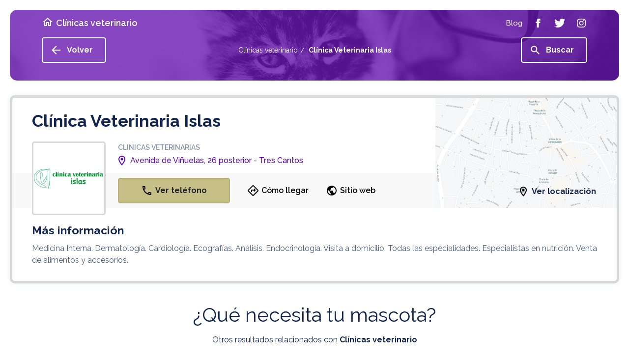

--- FILE ---
content_type: text/html; charset=UTF-8
request_url: https://www.clinicas-veterinario.es/clinica-veterinaria-islas_000885335-000000001/
body_size: 35037
content:
<!doctype html>
<html lang="es">
<head>

<!-- Didomi CMP -->

 <script type='text/javascript'>(function(){(function(e,i,o){var n=document.createElement('link');n.rel='preconnect';n.as='script';var t=document.createElement('link');t.rel='dns-prefetch';t.as='script';var r=document.createElement('script');r.id='spcloader';r.type='text/javascript';r['async']=true;r.charset='utf-8';window.didomiConfig=window.didomiConfig||{};window.didomiConfig.sdkPath=window.didomiConfig.sdkPath||o||'https://sdk.privacy-center.org/';const d=window.didomiConfig.sdkPath;var a=d+e+'/loader.js?target_type=notice&target='+i;if(window.didomiConfig&&window.didomiConfig.user){var c=window.didomiConfig.user;var s=c.country;var f=c.region;if(s){a=a+'&country='+s;if(f){a=a+'&region='+f}}}n.href=d;t.href=d;r.src=a;var m=document.getElementsByTagName('script')[0];m.parentNode.insertBefore(n,m);m.parentNode.insertBefore(t,m);m.parentNode.insertBefore(r,m)})('3115befd-b3f3-4af9-809e-b87065f7c641','Lizw2mc8')})();</script>
<script type="text/javascript">
	// Didomi event listener placeholder - se configura en posthog-init files
	window.didomiEventListeners = window.didomiEventListeners || [];
</script>

<meta charset="utf-8">
<meta name="viewport" content="width=device-width, user-scalable=1.0, initial-scale=1.0, minimum-scale=1.0, maximum-scale=1.0" />
<meta http-equiv="X-UA-Compatible" content="IE=edge,chrome=1">

<!-- Chrome, Firefox OS and Opera -->

<meta name="theme-color" content="#5f0aad">

<!-- iOS Safari -->

<meta name="apple-mobile-web-app-capable" content="yes">
<meta name="apple-mobile-web-app-status-bar-style" content="black-translucent">


<title>Clínica Veterinaria Islas - Avenida de Viñuelas, 26 posterior - Tres Cantos</title>

<meta name="description" content="Clínica Veterinaria Islas servicios de Veterinarios en Tres Cantos relacionado con Clinicas Veterinarias" />

 

	<meta name="robots" content="index,nofollow"> 
	

<link rel="stylesheet" href="https://assets.pro.v2.okabango.com/css/styles.min.css?v.0.1">
<link href="https://fonts.googleapis.com/css?family=Raleway:400,500,600,700&display=swap" rel="stylesheet">

<!-- Favicon -->

<link rel="shortcut icon" href="https://assets.pro.v2.okabango.com/favicon.ico" type="image/x-icon">
<link rel="icon" href="https://assets.pro.v2.okabango.com/favicon.ico" type="image/x-icon">

<!-- Script Target -->

<script src="https://assets.pro.v2.okabango.com/js/at.js"></script>
<script src="https://assets.pro.v2.okabango.com/js/broker.bundle-0.0.1.js"></script>

<!-- Script Target -->

<!-- Custom -->



<!-- URL Canonical -->
<link rel="canonical" href="https://www.clinicas-veterinario.es/clinica-veterinaria-islas_000885335-000000001/" />
<!-- URL Canonical -->

<!-- Custom -->



<!-- Google Tag Manager -->
<!-- Bloqueado hasta consentimiento de Didomi -->
<script id="gtm-script" type="text/plain" data-purpose="cookies,analytics">
(function(w,d,s,l,i){w[l]=w[l]||[];w[l].push({'gtm.start':
new Date().getTime(),event:'gtm.js'});var f=d.getElementsByTagName(s)[0],
j=d.createElement(s),dl=l!='dataLayer'?'&l='+l:'';j.async=true;j.src=
'https://www.googletagmanager.com/gtm.js?id='+i+dl;f.parentNode.insertBefore(j,f);
})(window,document,'script','dataLayer','GTM-P7TLJVQ');
</script>
<!-- End Google Tag Manager -->
	
<!-- Huella Omniture - 2024 -->
	

	
<!-- Fin Huella Omniture -->






	


<!-- PostHog Analytics -->
<!-- Script bloqueado hasta consentimiento - Didomi lo activa -->
<script id="posthog-script" type="text/plain" data-purpose="cookies,analytics" src="https://assets.pro.v2.okabango.com/js/posthog-init-pro.js"></script>
<script>
// Cargar PostHog solo cuando Didomi confirme consentimiento
window.didomiOnReady = window.didomiOnReady || [];
window.didomiOnReady.push(function (Didomi) {
    console.log('Didomi: Verificando estado de consentimiento para PostHog...');
    
    // Función para verificar y cargar PostHog
    function checkAndLoadPostHog() {
        if (typeof Didomi === 'undefined' || !Didomi.isConsentRequired()) {
            console.log('Didomi: Consentimiento no requerido, cargando PostHog y GTM...');
            loadPostHogScript();
            loadGTMScript();
            return;
        }
        
        // Obtener el estado completo del usuario
        var userStatus = Didomi.getUserStatus();
        console.log('Didomi: Estado completo del usuario:', userStatus);
        
        // Verificar si el usuario ha dado consentimiento para cookies/analytics
        var purposes = userStatus.purposes;
        var vendors = userStatus.vendors;
        var hasAnalyticsConsent = false;
        
        console.log('Didomi: Purposes object:', purposes);
        console.log('Didomi: Vendors object:', vendors);
        
        // Verificar purposes.consent.enabled (lo que el usuario ACEPTÓ explícitamente)
        // NO purposes.global.enabled (que son todos los propósitos configurados)
        if (purposes && purposes.consent && purposes.consent.enabled && purposes.consent.enabled.length > 0) {
            console.log('Didomi: purposes.consent.enabled:', purposes.consent.enabled);
            
            // Verificar si alguno de los propósitos ACEPTADOS es de cookies/analytics
            for (var i = 0; i < purposes.consent.enabled.length; i++) {
                var purpose = purposes.consent.enabled[i];
                console.log('Didomi: Verificando propósito aceptado:', purpose);
                
                // Buscar propósitos relacionados con analytics/medición
                // EXCLUIR 'cookies-necesarias' porque esas no requieren consentimiento
                if (purpose !== 'cookies-necesarias' && 
                    (purpose.indexOf('analitica') > -1 || 
                     purpose.indexOf('analytic') > -1 || 
                     purpose.indexOf('measure') > -1 ||
                     purpose.indexOf('performance') > -1 ||
                     purpose.indexOf('estadistica') > -1 ||
                     purpose.indexOf('medicion') > -1)) {
                    hasAnalyticsConsent = true;
                    console.log('Didomi: ✓ Encontrado propósito de análisis ACEPTADO:', purpose);
                    break;
                }
            }
            
            if (!hasAnalyticsConsent) {
                console.log('Didomi: Solo cookies necesarias aceptadas, NO hay consentimiento de análisis');
            }
        } else {
            console.log('Didomi: purposes.consent.enabled está vacío - Usuario NO ha aceptado cookies opcionales');
        }
        
        console.log('Didomi: Estado FINAL de consentimiento de análisis:', hasAnalyticsConsent);
        
        if (hasAnalyticsConsent) {
            console.log('Didomi: ✅ Usuario ha aceptado cookies de análisis - Cargando PostHog y GTM');
            loadPostHogScript();
            loadGTMScript();
        } else {
            console.log('Didomi: ❌ Usuario NO ha aceptado cookies de análisis - PostHog y GTM bloqueados');
        }
    }
    
    // Función para cargar el script de PostHog
    function loadPostHogScript() {
        var script = document.getElementById('posthog-script');
        if (script && script.type === 'text/plain') {
            var newScript = document.createElement('script');
            newScript.src = script.src;
            newScript.id = 'posthog-script-active';
            document.head.appendChild(newScript);
            console.log('Didomi: Script de PostHog cargado dinámicamente');
        }
    }
    
    // Función para cargar Google Tag Manager
    function loadGTMScript() {
        var gtmScript = document.getElementById('gtm-script');
        if (gtmScript && gtmScript.type === 'text/plain') {
            var newScript = document.createElement('script');
            newScript.innerHTML = gtmScript.innerHTML;
            newScript.id = 'gtm-script-active';
            document.head.appendChild(newScript);
            console.log('Didomi: Google Tag Manager cargado dinámicamente');
        }
    }
    
    // Verificar estado inicial
    checkAndLoadPostHog();
    
    // Escuchar cambios en el consentimiento
    Didomi.on('consent.changed', function (event) {
        console.log('Didomi: Consentimiento cambiado, re-verificando...', event);
        checkAndLoadPostHog();
    });
});
</script>
<!-- / PostHog Analytics -->

<script>

// Variable global para controlar que solo se envíe un pageview
window.posthogPageViewSent = window.posthogPageViewSent || false;

// Leer y guardar el tipo de página anterior ANTES de sobrescribirlo
var savedPreviousPageType = null;
try {
    savedPreviousPageType = sessionStorage.getItem('currentPageType');
    sessionStorage.setItem('currentPageType', DATA.pageName);
} catch(e) {}

// Función auxiliar para detectar página previa
function getPreviousPage() {
    var referrer = document.referrer;
    if (!referrer) {
        return 'direct';
    } else if (referrer.includes('/list')) {
        return 'listResultPage';
    } else if (referrer.endsWith('.es/') || referrer.endsWith('.es')) {
        return 'homePage';
    } else if (referrer.includes('/c/')) {
        return 'listResultPage';
    } else {
        var urlPattern = /_\d+(-\d+)?\/$/;
        if (urlPattern.test(referrer)) {
            if (savedPreviousPageType === 'businessProfilePageIP' || savedPreviousPageType === 'businessProfilePageIG') {
                return savedPreviousPageType;
            }
            return 'businessProfilePage';
        }
        return 'other';
    }
}

function registerPosthogEvents() {
    function waitForPosthog(callback) {
        if (typeof posthog !== 'undefined' && posthog.__loaded) {
            callback();
        } else {
            setTimeout(function() {
                waitForPosthog(callback);
            }, 100);
        }
    }

    waitForPosthog(function() {
        // Detectar si estamos en página de listado (view_list.php maneja su propio pageview)
        var isListPage = false;
		var isDetailPage = true;
		var isTagsPage = false;
		var isGlossaryPage = false;
		var isCookiesPage = false;
		var isErrorPage = false;
        
        // Solo enviar pageview si no se ha enviado antes Y no estamos en página de listado
        if (!window.posthogPageViewSent && !isListPage && !isDetailPage && !isTagsPage && !isGlossaryPage && !isCookiesPage && !isErrorPage) {
			var pageViewData = {"pageName":"000885335-000000001","ChannelSite":"Veterinarios","Section":"Ficha de empresa IP","TypeOfDay":"Sunday","UserIP":"52.15.193.47","ImpactType":"VER_FICHA","BusinessContractedObject":null,"BusinessGamma":"RVGF02","BusinessType":"IP","InterpretedActivity":"CLINICAS VETERINARIAS","InterpretedName":"Cl\u00ednica Veterinaria Islas","InterpretedProvince":"MADRID","InterpretedLocality":"Tres Cantos"};
			pageViewData['previousPage'] = getPreviousPage();
            posthog.capture('$pageview', pageViewData);
            window.posthogPageViewSent = true;
        }

        safeAddEventListener('#sageBanner', 'click', function() {
            var baseData = {"pageName":"000885335-000000001","ChannelSite":"Veterinarios","Section":"Ficha de empresa IP","TypeOfDay":"Sunday","UserIP":"52.15.193.47","ImpactType":"VER_FICHA","BusinessContractedObject":null,"BusinessGamma":"RVGF02","BusinessType":"IP","InterpretedActivity":"CLINICAS VETERINARIAS","InterpretedName":"Cl\u00ednica Veterinaria Islas","InterpretedProvince":"MADRID","InterpretedLocality":"Tres Cantos"};
            var clickData = Object.assign({}, baseData);
            clickData['bannerType'] = 'SAGE_BANNER';
            clickData['ClickType'] = 'SAGE_BANNER';
            clickData['pageName'] = "000885335-000000001";
            posthog.capture('Click', clickData);
        });

        safeAddEventListener('#beeDigitalBanner', 'click', function() {
            var baseData = {"pageName":"000885335-000000001","ChannelSite":"Veterinarios","Section":"Ficha de empresa IP","TypeOfDay":"Sunday","UserIP":"52.15.193.47","ImpactType":"VER_FICHA","BusinessContractedObject":null,"BusinessGamma":"RVGF02","BusinessType":"IP","InterpretedActivity":"CLINICAS VETERINARIAS","InterpretedName":"Cl\u00ednica Veterinaria Islas","InterpretedProvince":"MADRID","InterpretedLocality":"Tres Cantos"};
            var clickData = Object.assign({}, baseData);
            clickData['bannerType'] = 'BeeDIGITAL_BANNER';
            clickData['ClickType'] = 'BeeDIGITAL_BANNER';
            clickData['pageName'] = "000885335-000000001";
            posthog.capture('Click', clickData);
        });

        safeAddEventListener('#securitasBanner', 'click', function() {
            var baseData = {"pageName":"000885335-000000001","ChannelSite":"Veterinarios","Section":"Ficha de empresa IP","TypeOfDay":"Sunday","UserIP":"52.15.193.47","ImpactType":"VER_FICHA","BusinessContractedObject":null,"BusinessGamma":"RVGF02","BusinessType":"IP","InterpretedActivity":"CLINICAS VETERINARIAS","InterpretedName":"Cl\u00ednica Veterinaria Islas","InterpretedProvince":"MADRID","InterpretedLocality":"Tres Cantos"};
            var clickData = Object.assign({}, baseData);
            clickData['bannerType'] = 'Securitas_Direct';
            clickData['ClickType'] = 'Securitas_Direct';
            clickData['pageName'] = "000885335-000000001";
            posthog.capture('ExternalBannerView', clickData);
        });
    });
}

registerPosthogEvents();

</script>

</head>


<script type='application/ld+json'>
		{	
			"@context"			 : "https://schema.org/",
			"@type"				 : "LocalBusiness",
			"name"				 : "Clínica Veterinaria Islas",
			"image"				 : "https://multimedia.paginasamarillas.es/adsContentSrv/885335-1-ofVU61FSvJ/7286a431-b7ed-4bdb-b7de-0b9a84ebcaa0/clinica-veterinaria-isla-logo.jpg",
			"description"		 : "Medicina Interna. Dermatología. Cardiología. Ecografías. Análisis. Endocrinología. 
Visita a domicilio. Todas las especialidades. Especialistas en nutrición. 
Venta de alimentos y accesorios.",
			"telephone"			 : "918033163",
			"address": {
			   "@type"           : "PostalAddress",
			   "addressLocality" : "Tres Cantos",
			   "addressRegion"	 : "MADRID",
			   "streetAddress"   : "Avenida de Viñuelas, 26 posterior"
			  } 
		}
</script>


<body style="--theme: #5f0aad; --hue: 271; --sat: 89%; --light: 36%;">
	


	
<noscript type='text/plain' class='optanon-category-C0002'><iframe src="https://www.googletagmanager.com/ns.html?id=GTM-P7TLJVQ"

height="0" width="0" style="display:none;visibility:hidden"></iframe></noscript>
	
	<!-- End Google Tag Manager (noscript) -->

	<!-- ////////// SVG SPRITES ////////// -->
<svg xmlns="http://www.w3.org/2000/svg" style="display:none">
	<!-- ////////// PHONE ////////// -->
	<symbol id="icon-phone" viewBox="0 0 24 24">
		<path d="M6.54 5c.06.89.21 1.76.45 2.59l-1.2 1.2c-.41-1.2-.67-2.47-.76-3.79h1.51m9.86 12.02c.85.24 1.72.39 2.6.45v1.49c-1.32-.09-2.59-.35-3.8-.75l1.2-1.19M7.5 3H4c-.55 0-1 .45-1 1 0 9.39 7.61 17 17 17 .55 0 1-.45 1-1v-3.49c0-.55-.45-1-1-1-1.24 0-2.45-.2-3.57-.57-.1-.04-.21-.05-.31-.05-.26 0-.51.1-.71.29l-2.2 2.2c-2.83-1.45-5.15-3.76-6.59-6.59l2.2-2.2c.28-.28.36-.67.25-1.02C8.7 6.45 8.5 5.25 8.5 4c0-.55-.45-1-1-1z"/>
	</symbol>
	<!-- ////////// MORE ////////// -->
	<symbol id="icon-more" viewBox="0 0 24 24">
		<path d="M20.4 13.1h-7.3v7.3h-2.2v-7.3H3.6v-2.2h7.3V3.6h2.2v7.3h7.3V13.1z"/>
	</symbol>
	<!-- ////////// INFO ////////// -->
	<symbol id="icon-info" viewBox="0 0 24 24">
		<path d="M11 7h2v2h-2V7zM11 11h2v6h-2V11zM12 2C6.5 2 2 6.5 2 12s4.5 10 10 10 10-4.5 10-10S17.5 2 12 2zM12 20c-4.4 0-8-3.6-8-8s3.6-8 8-8 8 3.6 8 8S16.4 20 12 20z"/>
	</symbol>
	<!-- ////////// LOC ////////// -->
	<symbol id="icon-loc" viewBox="0 0 24 24">
	<path d="M12 2C8.13 2 5 5.13 5 9c0 5.25 7 13 7 13s7-7.75 7-13c0-3.87-3.13-7-7-7zM7 9c0-2.76 2.24-5 5-5s5 2.24 5 5c0 2.88-2.88 7.19-5 9.88C9.92 16.21 7 11.85 7 9z"/><circle cx="12" cy="9" r="2.5"/>
	</symbol>
	<!-- ////////// HOME ////////// -->
	<symbol id="icon-home" viewBox="0 0 24 24">
		<path d="M12 3L2 12h3v8h6v-6h2v6h6v-8h3L12 3zM17 18h-2v-6H9v6H7v-7.8l5-4.5 5 4.5V18z"/>
	</symbol>
	<!-- ////////// ARROW-LEFT ////////// -->
	<symbol id="icon-arrow-left" viewBox="0 0 24 24">
		<path d="M21 13.1H7.3l6.3 6.3L12 21l-9-9 9-9 1.6 1.6 -6.3 6.3H21V13.1z"/>
	</symbol>
	<!-- ////////// ARROW-RIGHT ////////// -->
	<symbol id="icon-arrow-right" viewBox="0 0 24 24">
		<path d="M20 12l-8 8 -1.4-1.4 5.6-5.6H4v-2h12.2l-5.6-5.6L12 4 20 12z"/>
	</symbol>
	<!-- ////////// ARROW-BOTTOM ////////// -->
	<symbol id="icon-arrow-bottom" viewBox="0 0 24 24">
		<path d="M20 12l-1.41-1.41L13 16.17V4h-2v12.17l-5.58-5.59L4 12l8 8 8-8z"/>
	</symbol>
	<!-- ////////// CLOCK ////////// -->
	<symbol id="ic-clock" viewBox="0 0 24 24">
		<path d="M12,0C5.4,0,0,5.4,0,12s5.4,12,12,12s12-5.4,12-12S18.6,0,12,0z M12,21.4c-5.2,0-9.4-4.2-9.4-9.4S6.8,2.6,12,2.6
		s9.4,4.2,9.4,9.4S17.2,21.4,12,21.4z M18.3,11.6h-5.4V5.1c0-0.5-0.4-1-1-1c-0.5,0-1,0.4-1,1v7.5c0,0.5,0.4,1,1,1h6.4
		c0.5,0,1-0.4,1-1C19.2,12.1,18.8,11.6,18.3,11.6z"/>
	</symbol>
	<!-- ////////// CLOSE ////////// -->
	<symbol id="icon-close" viewBox="0 0 24 24">
		<path d="M19 6.41L17.59 5 12 10.59 6.41 5 5 6.41 10.59 12 5 17.59 6.41 19 12 13.41 17.59 19 19 17.59 13.41 12z"/>
	</symbol>
	<!-- ////////// FACEBOOK ////////// -->
	<symbol id="icon-facebook" viewBox="0 0 24 24">
		<path d="M13.5 7.7V9h3l-0.3 3h-2.7v9H9.8v-9H7.5V9h2.2V6.5c0-2.3 1.2-3.5 3.9-3.5h2.9v3.7h-2.2C13.6 6.7 13.5 7 13.5 7.7z"/>
	</symbol>
	<!-- ////////// TWITTER ////////// -->
	<symbol id="icon-twitter" viewBox="0 0 24 24">
		<path d="M23.1 5.1c-0.6 0.9-1.4 1.7-2.3 2.4C21.1 13.9 16.3 21 7.9 21c-2.6 0-5-0.8-7-2 2.4 0.3 4.8-0.4 6.7-1.9 -2 0-3.7-1.4-4.2-3.2 0.7 0.1 1.4 0.1 2.1-0.1 -2.2-0.4-3.7-2.4-3.6-4.5 0.6 0.3 1.3 0.5 2.1 0.6 -2-1.4-2.6-4-1.4-6.1 2.2 2.7 5.6 4.6 9.4 4.7C11.2 5.7 13.3 3 16.3 3c1.3 0 2.5 0.6 3.3 1.4 1-0.2 2-0.6 2.9-1.1 -0.3 1.1-1.1 2-2 2.5C21.4 5.7 22.3 5.5 23.1 5.1z"/>
	</symbol>
	<!-- ////////// INSTAGRAM ////////// -->
	<symbol id="icon-instagram" viewBox="0 0 24 24">
		<path d="M21 8.3C20.8 5 19 3.2 15.7 3 14.8 3 14.5 3 12 3S9.2 3 8.3 3C5 3.2 3.2 5 3 8.3 3 9.2 3 9.5 3 12c0 2.5 0 2.8 0.1 3.7C3.2 19 5 20.8 8.3 21c1 0 1.3 0.1 3.7 0.1s2.8 0 3.7-0.1c3.3-0.2 5.1-2 5.2-5.2 0-1 0.1-1.3 0.1-3.7C21 9.5 21 9.2 21 8.3zM19.3 15.6c-0.1 2.4-1.3 3.6-3.7 3.7 -1 0-1.2 0.1-3.6 0.1 -2.4 0-2.7 0-3.6-0.1 -2.5-0.1-3.6-1.3-3.7-3.7 0-1-0.1-1.2-0.1-3.6 0-2.4 0-2.7 0.1-3.6 0.1-2.4 1.3-3.6 3.7-3.7 1 0 1.2-0.1 3.6-0.1s2.7 0 3.6 0.1c2.4 0.1 3.6 1.3 3.7 3.7 0 1 0.1 1.2 0.1 3.6C19.4 14.4 19.4 14.7 19.3 15.6zM17.9 7.2c0 0.6-0.5 1.1-1.1 1.1 -0.6 0-1.1-0.5-1.1-1.1s0.5-1.1 1.1-1.1C17.4 6.1 17.9 6.6 17.9 7.2zM12 7.4c-2.6 0-4.6 2.1-4.6 4.6 0 2.6 2.1 4.6 4.6 4.6 2.6 0 4.6-2.1 4.6-4.6C16.6 9.4 14.6 7.4 12 7.4zM12 15c-1.7 0-3-1.3-3-3 0-1.7 1.3-3 3-3s3 1.3 3 3C15 13.7 13.7 15 12 15z"/>
	</symbol>
	<!-- ////////// SEARCH ////////// -->
	<symbol id="icon-search" viewBox="0 0 24 24">
		<path d="M15.8 14.3H15L14.7 14c1-1.1 1.6-2.6 1.6-4.2 0-3.6-2.9-6.5-6.5-6.5 -3.6 0-6.5 2.9-6.5 6.5 0 3.6 2.9 6.5 6.5 6.5 1.6 0 3.1-0.6 4.2-1.6l0.3 0.3v0.8l5 5 1.5-1.5L15.8 14.3zM9.8 14.3c-2.5 0-4.5-2-4.5-4.5s2-4.5 4.5-4.5 4.5 2 4.5 4.5S12.2 14.3 9.8 14.3z"/>
	</symbol>
	<!-- ////////// DROPDOWN ////////// -->
	<symbol id="icon-dropdown" viewBox="0 0 24 24">
		<path d="M16.3 11.1L12 15.3l-4.3-4.3H16.3z"/>
	</symbol>
	<!-- ////////// NEXT ////////// -->
	<symbol id="icon-next" viewBox="0 0 24 24">
		<path d="M16.2 12l-6 6 -1.4-1.4 4.6-4.6L8.8 7.4 10.2 6 16.2 12z"/>
	</symbol>
	<!-- ////////// LAST ////////// -->
	<symbol id="icon-last" viewBox="0 0 24 24">
		<path d="M12 12l-6 6 -1.4-1.4L9.2 12 4.6 7.4 6 6 12 12zM13.4 6L12 7.4l4.6 4.6L12 16.6l1.4 1.4 6-6L13.4 6z"/>
	</symbol>
	<!-- ////////// PREV ////////// -->
	<symbol id="icon-prev" viewBox="0 0 24 24">
		<path d="M10.6 12l4.6 4.6L13.8 18l-6-6 6-6 1.4 1.4L10.6 12z"/>
	</symbol>
	<!-- ////////// FIRST ////////// -->
	<symbol id="icon-first" viewBox="0 0 24 24">
		<path d="M12 12l6-6 1.4 1.4L14.8 12l4.6 4.6L18 18 12 12zM10.6 18l1.4-1.4L7.4 12 12 7.4 10.6 6l-6 6L10.6 18z"/>
	</symbol>
	<!-- ////////// ROUTE ////////// -->
	<symbol id="icon-route" viewBox="0 0 24 24">
	<path d="M22.43 10.59l-9.01-9.01c-.75-.75-2.07-.76-2.83 0l-9 9c-.78.78-.78 2.04 0 2.82l9 9c.39.39.9.58 1.41.58.51 0 1.02-.19 1.41-.58l8.99-8.99c.79-.76.8-2.02.03-2.82zm-10.42 10.4l-9-9 9-9 9 9-9 9zM8 11v4h2v-3h4v2.5l3.5-3.5L14 7.5V10H9c-.55 0-1 .45-1 1z"/>
	</symbol>
	<!-- ////////// WORLD ////////// -->
	<symbol id="icon-world" viewBox="0 0 24 24">
		<path d="M12 2C6.48 2 2 6.48 2 12s4.48 10 10 10 10-4.48 10-10S17.52 2 12 2zM4 12c0-.61.08-1.21.21-1.78L8.99 15v1c0 1.1.9 2 2 2v1.93C7.06 19.43 4 16.07 4 12zm13.89 5.4c-.26-.81-1-1.4-1.9-1.4h-1v-3c0-.55-.45-1-1-1h-6v-2h2c.55 0 1-.45 1-1V7h2c1.1 0 2-.9 2-2v-.41C17.92 5.77 20 8.65 20 12c0 2.08-.81 3.98-2.11 5.4z"/>
	</symbol>
	<!-- ////////// FAV ////////// -->
	<symbol id="icon-fav" viewBox="0 0 24 24">
		<path d="M16.5 3c-1.7 0-3.4 0.8-4.5 2.1C10.9 3.8 9.2 3 7.5 3 4.4 3 2 5.4 2 8.5c0 3.8 3.4 6.9 8.5 11.5l1.5 1.3 1.5-1.3c5.1-4.7 8.5-7.8 8.5-11.5C22 5.4 19.6 3 16.5 3zM12.1 18.5L12.1 18.5h-0.2C7.1 14.2 4 11.4 4 8.5 4 6.5 5.5 5 7.5 5c1.5 0 3 1 3.6 2.4h1.9C13.5 6 15 5 16.5 5c2 0 3.5 1.5 3.5 3.5C20 11.4 16.9 14.2 12.1 18.5z"/>
	</symbol>	
	<!-- ////////// STAR ////////// -->
	<symbol id="icon-star" viewBox="0 0 24 24">
		<path d="M22 9.2l-7.2-0.6L12 2 9.2 8.6 2 9.2 7.5 14l-1.6 7 6.2-3.7 6.2 3.7 -1.6-7L22 9.2zM12 15.4l-3.8 2.3 1-4.3 -3.3-2.9 4.4-0.4 1.7-4 1.7 4 4.4 0.4 -3.3 2.9 1 4.3L12 15.4z"/>
	</symbol>	
	<!-- ////////// CHECK ////////// -->
	<symbol id="icon-check" viewBox="0 0 24 24">
		<path d="M18 9l-8 8 -4-4 1.4-1.4 2.6 2.6 6.6-6.6L18 9zM22 12c0 5.5-4.5 10-10 10S2 17.5 2 12C2 6.5 6.5 2 12 2S22 6.5 22 12zM20 12c0-4.4-3.6-8-8-8s-8 3.6-8 8c0 4.4 3.6 8 8 8S20 16.4 20 12z"/>
	</symbol>
	<!-- ////////// FILTERS ////////// -->
	<symbol id="icon-filter" viewBox="0 0 24 24">
		<path d="M10 16h4v2h-4V16zM6 13h12v-2H6V13zM3 6v2h18V6H3z"/>
	</symbol>
	
	<!-- Two-tone -->
	<symbol id="icon-fav-fill" viewBox="0 0 24 24">
		<polygon opacity="0.3" points="11.6 5.9 7.6 3.9 3.2 6.8 3.3 10.3 11.8 20.1 20.6 10.7 20.5 6.1 17.1 3.8"/>
		<path fill="currentColor" d="M16.5 3c-1.7 0-3.4 0.8-4.5 2.1C10.9 3.8 9.2 3 7.5 3 4.4 3 2 5.4 2 8.5c0 3.8 3.4 6.9 8.6 11.5l1.4 1.3 1.4-1.3c5.2-4.7 8.6-7.8 8.6-11.5C22 5.4 19.6 3 16.5 3zM12.1 18.5L12 18.6l-0.1-0.1C7.1 14.2 4 11.4 4 8.5 4 6.5 5.5 5 7.5 5c1.5 0 3 1 3.6 2.4h1.9C13.5 6 15 5 16.5 5c2 0 3.5 1.5 3.5 3.5C20 11.4 16.9 14.2 12.1 18.5z"/>
	</symbol>
	<symbol id="icon-star-fill" viewBox="0 0 24 24">
		<polygon opacity="0.3" points="12 4 9.6 9.4 4.1 9.8 8.3 13.6 6.8 19.4 11.9 16.2 16.6 19.2 15.7 13.7 19.5 9.9 14.3 9.4"/>
		<path fill="currentColor" d="M22 9.2l-7.2-0.6L12 2 9.2 8.6 2 9.2 7.5 14l-1.6 7 6.2-3.7 6.2 3.7 -1.6-7L22 9.2zM12 15.4l-3.8 2.3 1-4.3 -3.3-2.9 4.4-0.4 1.7-4 1.7 4 4.4 0.4 -3.3 2.9 1 4.3L12 15.4z"/>
	</symbol>
	<symbol id="icon-check-fill" viewBox="0 0 24 24">
		<path opacity="0.3" d="M20.7 12c0 4.8-3.9 8.7-8.7 8.7S3.3 16.8 3.3 12 7.2 3.3 12 3.3 20.7 7.2 20.7 12z"/>
		<path fill="currentColor" d="M18 9l-8 8 -4-4 1.4-1.4 2.6 2.6 6.6-6.6L18 9zM22 12c0 5.5-4.5 10-10 10S2 17.5 2 12C2 6.5 6.5 2 12 2S22 6.5 22 12zM20 12c0-4.4-3.6-8-8-8s-8 3.6-8 8c0 4.4 3.6 8 8 8S20 16.4 20 12z"/>
	</symbol>
	<symbol id="twotone-arrow-drop-down-circle" viewBox="0 0 24 24">
		<path opacity=".3" d="M12 4c-4.41 0-8 3.59-8 8s3.59 8 8 8 8-3.59 8-8-3.59-8-8-8zm0 11l-4-4h8l-4 4z"/>
		<path fill="currentColor" d="M12 2C6.48 2 2 6.48 2 12s4.48 10 10 10 10-4.48 10-10S17.52 2 12 2zm0 18c-4.41 0-8-3.59-8-8s3.59-8 8-8 8 3.59 8 8-3.59 8-8 8zm0-5l4-4H8z"/>
	</symbol>
	<symbol id="twotone-list-alt" viewBox="0 0 24 24">
		<path opacity=".3" d="M5 19h14V5H5v14zm6-12h6v2h-6V7zm0 4h6v2h-6v-2zm0 4h6v2h-6v-2zM7 7h2v2H7V7zm0 4h2v2H7v-2zm0 4h2v2H7v-2z"/>
		<path fill="currentColor" d="M11 7h6v2h-6zm0 4h6v2h-6zm0 4h6v2h-6zM7 7h2v2H7zm0 4h2v2H7zm0 4h2v2H7zM20.1 3H3.9c-.5 0-.9.4-.9.9v16.2c0 .4.4.9.9.9h16.2c.4 0 .9-.5.9-.9V3.9c0-.5-.5-.9-.9-.9zM19 19H5V5h14v14z"/>
	</symbol>
	<symbol id="twotone-location-on" viewBox="0 0 24 24">
		<path opacity=".3" d="M12 4C9.24 4 7 6.24 7 9c0 2.85 2.92 7.21 5 9.88 2.11-2.69 5-7 5-9.88 0-2.76-2.24-5-5-5zm0 7.5c-1.38 0-2.5-1.12-2.5-2.5s1.12-2.5 2.5-2.5 2.5 1.12 2.5 2.5-1.12 2.5-2.5 2.5z"/>
		<path fill="currentColor" d="M12 2C8.13 2 5 5.13 5 9c0 5.25 7 13 7 13s7-7.75 7-13c0-3.87-3.13-7-7-7zM7 9c0-2.76 2.24-5 5-5s5 2.24 5 5c0 2.88-2.88 7.19-5 9.88C9.92 16.21 7 11.85 7 9z"/>
		<circle fill="currentColor" cx="12" cy="9" r="2.5"/>
	</symbol>
</svg>	<main class="main">
	<!-- Cabecera -->
	<!-- ////////// HEADER ////////// -->
<header class="main-header">
    <div class="container container-lg">
        <button class="c-hamb" data-toggle="modal" data-target="#modalMenu" aria-label="Menú">
            <span class="line-tp"></span>
            <span class="line-cn"></span>
            <span class="line-bt"></span>
        </button>
        <a href="https://www.clinicas-veterinario.es/" class="main-header-home" title="Clínicas veterinario">
            <i class="ic-svg ic-white mr-5 d-none d-md-block"><svg><use xlink:href="#icon-home"/></svg></i>
                            <span class="main-header-name">Clínicas veterinario</span>
                    </a>
        <nav>
            <a class="main-header-nav-item" title="Blog" target="_blank" href="https://www.paginasamarillas.es/articulos/" rel="nofollow noopener" onClick="omnEnviarClickBlog()"><span>Blog</span></a>
                        <a class="main-header-nav-item" title="Facebook" target="_blank" rel="noopener" href="https://www.facebook.com/paginasamarillases/" onClick="omnEnviarClickFacebook()"><span class="ic-svg ic-white"><svg><use xlink:href="#icon-facebook"/></svg></span></a>
            <a class="main-header-nav-item" title="Twitter" target="_blank" rel="noopener" href="https://twitter.com/PagAmarillas_ES" onClick="omnEnviarClickTwitter()"><span class="ic-svg ic-white"><svg><use xlink:href="#icon-twitter"/></svg></span></a>
            <a class="main-header-nav-item" title="Instagram" target="_blank" rel="noopener" href="https://www.instagram.com/pagamarillases/" onClick="omnEnviarClickInstagram()"><span class="ic-svg ic-white"><svg><use xlink:href="#icon-instagram"/></svg></span></a>
        </nav> 
        
        <div class="header-btn-search">
                            <button type="button" role="button" data-toggle="modal" data-target="#modalSearch" aria-label="Buscar"><span class="ic-svg ic-white"><svg><use xlink:href="#icon-search"/></svg></span></button>
             
        </div> 
                
    </div>
</header>	<section class="section section-header-inner mb-10 mb-lg-30    pt-70 pb-50  " style="background-image: url('https://cms.yell.okabango.com/wp-content/uploads/2017/02/veterinarios-bg-main-1.jpg')">

    <div class="container container-lg">
        <div class="section-header-inner-btns d-flex justify-content-between align-items-center mb-sm-0 mb-md-0 mb-md-10 mb-lg-0">
            <button class="btn btn-icon btn-outline-white pl-15 btn-back" aria-label="Volver">
                <span class="ic-svg ic-white ic-20 mr-10"><svg><use xmlns:xlink="http://www.w3.org/1999/xlink" xlink:href="#icon-arrow-left"></use></svg></span>
                Volver 
            </button>
            <button class="d-none d-md-flex btn btn-icon btn-outline-white pl-15" data-toggle="modal" data-target="#modalSearch" aria-label="Buscar">
                <span class="ic-svg ic-white ic-20 mr-10"><svg><use xmlns:xlink="http://www.w3.org/1999/xlink" xlink:href="#icon-search"></use></svg></span>
                Buscar 
            </button>
                                    <!--
                            Este div solo se visualiza en la vista mobile <=767
                <div class="btn-nav-fichas">
                    <a href=""><svg><use xlink:href="#icon-arrow-left"></use></svg></a>
                    <a href=""><svg><use xlink:href="#icon-arrow-right"></use></svg></a>
                </div>
                        -->
        </div>
        <div class="d-flex flex-column align-items-center px-lg-140 w-100">
                        <!-- Semilla -->
            <div class="c-breadcrumb d-none d-md-block">
    <div itemscope itemtype="http://schema.org/BreadcrumbList">
        <div class="d-inline-block" itemprop="itemListElement" itemscope itemtype="http://schema.org/ListItem">
            <a href="https://www.clinicas-veterinario.es" title="Clínicas veterinario" itemprop="item"><span itemprop="name">Clínicas veterinario</span><meta itemprop="position" content="1" /></a>
            <!--<span class="mx-5">/</span>-->
        </div>
        <span>
					<div>
						<span><strong>Clínica Veterinaria Islas</strong></span>
					</div></span>
    </div>
</div>
            <!-- FIN Semilla -->
            
        </div>
    </div>
</section>




	
		<!-- END Cabecera -->

	<!-- Section Detalle -->
	<section class="mx-0 mt--40 mt-xl-0">
		<div class="ficha-wrapper">
			
			<!-- Detail card -->  		
			<div class="main-card">
    <div class="position-relative">
        <div class="position-relative">
            <h1 class="main-card-title">
                Clínica Veterinaria Islas            </h1>
            <div class="main-card-data img-ok">

                <img class="main-card-data-img lazy" data-src="https://multimedia.paginasamarillas.es/adsContentSrv/885335-1-ofVU61FSvJ/7286a431-b7ed-4bdb-b7de-0b9a84ebcaa0/clinica-veterinaria-isla-logo.jpg" alt="Clínica Veterinaria Islas"/>
                <span class="main-card-data-cat">Clinicas Veterinarias</span>
                                    <span class="main-card-data-loc"><span class="ic-svg ic-primary ic-24"><svg><use xlink:href="#icon-loc"/></svg></span><span>Avenida de Viñuelas, 26 posterior - Tres Cantos</span></span>
                                

                <div class="main-card-data-btns">
                                            <button class="desktop-phone btn btn-icon btn-gold" onClick="omnEnviarClickTelefono()" aria-label="Ver teléfono">
                            <span class="ic-svg ic-dark ic-24"><svg><use xlink:href="#icon-phone"/></svg></span> 
                            <span class="copy-text shown">Ver teléfono</span>
                            <span class="copy-number hidden">918033163</span>
                        </button>
                        <a href="tel://918033163" class="btn btn-icon btn-gold mobile-phone" title="Teléfono 918033163" onClick="omnEnviarClickTelefono()">
                            <span class="ic-svg ic-dark ic-24"><svg><use xlink:href="#icon-phone"/></svg></span>
                            <span class="copy-text">Llamar</span>
                        </a>
                                        <a href="https://maps.google.com/maps?&z=18&q=40.595847488+-3.703511069&ll=40.595847488+-3.703511069" title="Cómo llegar" target="_blank" rel="noopener" onClick="omnEnviarClickComoLlegar()" class="dest-link">
                        <span class="ic-svg ic-dark ic-24"><svg><use xlink:href="#icon-route"/></svg></span>
                        Cómo llegar
                    </a>
                                        <a href="http://www.clinicaveterinariaislas.com?utm_campaign=paginasamarillas&utm_source=paginasamarillas&utm_medium=referral" title="Sitio Web" target="_blank" rel="nofollow noopener" onClick="omnEnviarClickWeb()" class="dest-link">
                        <span class="ic-svg ic-dark ic-24"><svg><use xlink:href="#icon-world"/></svg></span>
                        Sitio web
                    </a>
                                        
                                        <a href="javascript:void(0)" title="Ver localización" class="dest-link d-xl-none" onClick="loadScript(); omnEnviarClickMap()">
                        <span class="ic-svg ic-dark ic-20"><svg><use xlink:href="#icon-loc"/></svg></span> <span class="d-none d-md-block">Ver localización</span><span class="d-md-none">Localización</span>
                    </a>
                    
                </div>
            </div>
                                                        <a class="map main-card-map-ip d-none d-xl-flex" title="Ver localización" onClick="loadScript();omnEnviarClickMap()" id="map">
                                        <div class="btn btn-icon">
                        <span class="ic-svg ic-dark ic-20"><svg><use xlink:href="#icon-loc"/></svg></span> 
                        <span>Ver localización</span>
                    </div>
                </a>
                                    </div>
                                                                    <div class="main-card-abstract">
                <span class="main-card-abstract-tit">Más información</span>
                <p class="main-card-abstract-txt">Medicina Interna. Dermatología. Cardiología. Ecografías. Análisis. Endocrinología. 
Visita a domicilio. Todas las especialidades. Especialistas en nutrición. 
Venta de alimentos y accesorios.</p>
            </div>
            </div>
        
    
    <script>
        function initMap() {
            var uluru = {lat: 40.595847488, lng: -3.703511069};
            var map = new google.maps.Map(document.getElementById('map'), {
            zoom: 14,
            center: uluru
            });
            var marker = new google.maps.Marker({
            position: uluru,
            map: map
            });
        }
        function loadScript() {

            document.getElementById('map').classList.toggle("map_visible");

            var script = document.createElement("script");
            script.type = "text/javascript";
            script.src = "https://maps.googleapis.com/maps/api/js?key=AIzaSyCLQshrozgSefqjGVwYFTKkh-2LtmUtuu4&callback=initMap";
            document.body.appendChild(script);
        }
    </script>
</div>

			<!-- Fin Detail card --> 

					</div>

		<div class="ficha-wrapper-alt">
			
			
		</div>

		
      <div class="container container-sm">

			<!-- Relacionados -->  		
			<div class="container container-lg rel-list" style="padding-right: 0; padding-left: 0;" data-nosnippet>
    
    <div class="rel-list-tit">
        <h3>¿Qué necesita tu mascota?</h3>
        <p class="text-center my-15">Otros resultados relacionados con <strong>Clínicas veterinario</strong></p>
    </div> 
    <div class="rel-list-cards">
                        <ol class="adv-list-container">
                        

                <!-- Anuncios destacados -->
                                <!-- FIN Anuncios destacados -->           

                <!-- Anunciantes normales -->
                                    <li class="no-img adv-item mb-10 mb-sm-20">
                        <div class="adv-item-lft">

                            <h2 class="adv-item-lft-title">
                                                                    <a href="https://www.clinicas-veterinario.es/centro-veterinario-don-can_000920439-000000001/" onClick="omnEnviarClickNombreRelacionadas(0,1)" title="Centro Veterinario Don Can" itemprop="url">Centro Veterinario Don Can</a>
                                                            </h2>

                            <div class="adv-item-lft-data">
                                <span class="adv-item-lft-cat">CLINICAS VETERINARIAS</span>
                                <span class="adv-item-lft-loc">
                                    <span class="ic-svg ic-primary ic-20"><svg><use xlink:href="#icon-loc"/></svg></span>
                                    <span>
                                        Sector Embarcaciones, 22 - Tres Cantos                                    </span>
                                </span>       
                            </div>
                        </div>  

                        <div class="adv-item-rgt">
                            <div>
                                <a href="https://www.clinicas-veterinario.es/centro-veterinario-don-can_000920439-000000001/" title="Información" class="cta-info btn btn-outline-primary btn-block btn-icon info-btn" onClick="omnEnviarClickVerFichaRelacionadas(0,1)">
                                    <span class="more-icon ic-svg"><svg><use xlink:href="#icon-more"/></svg></span>
                                    <span class="copy-text">Información</span>
                                    <span class="arrow-icon ic-svg"><svg><use xlink:href="#icon-arrow-right"/></svg></span>
                                </a>
                                <button class="cta-phone cta-phone-desktop btn btn-gold btn-block btn-icon desktop-phone" aria-label="Ver teléfono" onClick="omnEnviarClickTelefonoRelacionadas(0)">
                                    <span class="phone-icon ic-svg"><svg><use xlink:href="#icon-phone"/></svg></span> 
                                    <span class="copy-text shown">Ver teléfono</span>
                                    <span class="copy-number hidden">918036309</span>
                                </button>
                                <a href="tel://+34918036309" title="Llamar" class="cta-phone cta-phone-mobile btn btn-gold btn-block btn-icon mobile-phone" onClick="omnEnviarClickTelefonoRelacionadas(0)">
                                    <span class="phone-icon ic-svg"><svg><use xlink:href="#icon-phone"/></svg></span>
                                    <span class="copy-text">Llamar</span>
                                </a>
                            </div>
                        </div>
                    </li>
                
                <!-- FIN Anunciantes Normales -->  

                                
                        

                <!-- Anuncios destacados -->
                                <!-- FIN Anuncios destacados -->           

                <!-- Anunciantes normales -->
                                    <li class="no-img adv-item mb-10 mb-sm-20">
                        <div class="adv-item-lft">

                            <h2 class="adv-item-lft-title">
                                                                    <a href="https://www.clinicas-veterinario.es/spaniel_017577602-000000001/" onClick="omnEnviarClickNombreRelacionadas(1,2)" title="SPANIEL" itemprop="url">SPANIEL</a>
                                                            </h2>

                            <div class="adv-item-lft-data">
                                <span class="adv-item-lft-cat">CLINICAS VETERINARIAS</span>
                                <span class="adv-item-lft-loc">
                                    <span class="ic-svg ic-primary ic-20"><svg><use xlink:href="#icon-loc"/></svg></span>
                                    <span>
                                        Sector Oficios, 30 - Tres Cantos                                    </span>
                                </span>       
                            </div>
                        </div>  

                        <div class="adv-item-rgt">
                            <div>
                                <a href="https://www.clinicas-veterinario.es/spaniel_017577602-000000001/" title="Información" class="cta-info btn btn-outline-primary btn-block btn-icon info-btn" onClick="omnEnviarClickVerFichaRelacionadas(1,2)">
                                    <span class="more-icon ic-svg"><svg><use xlink:href="#icon-more"/></svg></span>
                                    <span class="copy-text">Información</span>
                                    <span class="arrow-icon ic-svg"><svg><use xlink:href="#icon-arrow-right"/></svg></span>
                                </a>
                                <button class="cta-phone cta-phone-desktop btn btn-gold btn-block btn-icon desktop-phone" aria-label="Ver teléfono" onClick="omnEnviarClickTelefonoRelacionadas(1)">
                                    <span class="phone-icon ic-svg"><svg><use xlink:href="#icon-phone"/></svg></span> 
                                    <span class="copy-text shown">Ver teléfono</span>
                                    <span class="copy-number hidden">918042452</span>
                                </button>
                                <a href="tel://+34918042452" title="Llamar" class="cta-phone cta-phone-mobile btn btn-gold btn-block btn-icon mobile-phone" onClick="omnEnviarClickTelefonoRelacionadas(1)">
                                    <span class="phone-icon ic-svg"><svg><use xlink:href="#icon-phone"/></svg></span>
                                    <span class="copy-text">Llamar</span>
                                </a>
                            </div>
                        </div>
                    </li>
                
                <!-- FIN Anunciantes Normales -->  

                                
                        

                <!-- Anuncios destacados -->
                                <!-- FIN Anuncios destacados -->           

                <!-- Anunciantes normales -->
                                    <li class="no-img adv-item mb-10 mb-sm-20">
                        <div class="adv-item-lft">

                            <h2 class="adv-item-lft-title">
                                                                    <a href="https://www.clinicas-veterinario.es/hospital-veterinario-tres-cantos_229222559-000000001/" onClick="omnEnviarClickNombreRelacionadas(2,3)" title="Hospital Veterinario Tres Cantos" itemprop="url">Hospital Veterinario Tres Cantos</a>
                                                            </h2>

                            <div class="adv-item-lft-data">
                                <span class="adv-item-lft-cat">CLINICAS VETERINARIAS</span>
                                <span class="adv-item-lft-loc">
                                    <span class="ic-svg ic-primary ic-20"><svg><use xlink:href="#icon-loc"/></svg></span>
                                    <span>
                                        Sector Oficios, 36 - Tres Cantos                                    </span>
                                </span>       
                            </div>
                        </div>  

                        <div class="adv-item-rgt">
                            <div>
                                <a href="https://www.clinicas-veterinario.es/hospital-veterinario-tres-cantos_229222559-000000001/" title="Información" class="cta-info btn btn-outline-primary btn-block btn-icon info-btn" onClick="omnEnviarClickVerFichaRelacionadas(2,3)">
                                    <span class="more-icon ic-svg"><svg><use xlink:href="#icon-more"/></svg></span>
                                    <span class="copy-text">Información</span>
                                    <span class="arrow-icon ic-svg"><svg><use xlink:href="#icon-arrow-right"/></svg></span>
                                </a>
                                <button class="cta-phone cta-phone-desktop btn btn-gold btn-block btn-icon desktop-phone" aria-label="Ver teléfono" onClick="omnEnviarClickTelefonoRelacionadas(2)">
                                    <span class="phone-icon ic-svg"><svg><use xlink:href="#icon-phone"/></svg></span> 
                                    <span class="copy-text shown">Ver teléfono</span>
                                    <span class="copy-number hidden">911592211</span>
                                </button>
                                <a href="tel://+34911592211" title="Llamar" class="cta-phone cta-phone-mobile btn btn-gold btn-block btn-icon mobile-phone" onClick="omnEnviarClickTelefonoRelacionadas(2)">
                                    <span class="phone-icon ic-svg"><svg><use xlink:href="#icon-phone"/></svg></span>
                                    <span class="copy-text">Llamar</span>
                                </a>
                            </div>
                        </div>
                    </li>
                
                <!-- FIN Anunciantes Normales -->  

                                
                        

                <!-- Anuncios destacados -->
                                <!-- FIN Anuncios destacados -->           

                <!-- Anunciantes normales -->
                                    <li class="no-img adv-item mb-10 mb-sm-20">
                        <div class="adv-item-lft">

                            <h2 class="adv-item-lft-title">
                                                                    <a href="https://www.clinicas-veterinario.es/api_198890246-000000001/" onClick="omnEnviarClickNombreRelacionadas(3,4)" title="API" itemprop="url">API</a>
                                                            </h2>

                            <div class="adv-item-lft-data">
                                <span class="adv-item-lft-cat">CLINICAS VETERINARIAS</span>
                                <span class="adv-item-lft-loc">
                                    <span class="ic-svg ic-primary ic-20"><svg><use xlink:href="#icon-loc"/></svg></span>
                                    <span>
                                        Sector Pintores, 24 LOC - Tres Cantos                                    </span>
                                </span>       
                            </div>
                        </div>  

                        <div class="adv-item-rgt">
                            <div>
                                <a href="https://www.clinicas-veterinario.es/api_198890246-000000001/" title="Información" class="cta-info btn btn-outline-primary btn-block btn-icon info-btn" onClick="omnEnviarClickVerFichaRelacionadas(3,4)">
                                    <span class="more-icon ic-svg"><svg><use xlink:href="#icon-more"/></svg></span>
                                    <span class="copy-text">Información</span>
                                    <span class="arrow-icon ic-svg"><svg><use xlink:href="#icon-arrow-right"/></svg></span>
                                </a>
                                <button class="cta-phone cta-phone-desktop btn btn-gold btn-block btn-icon desktop-phone" aria-label="Ver teléfono" onClick="omnEnviarClickTelefonoRelacionadas(3)">
                                    <span class="phone-icon ic-svg"><svg><use xlink:href="#icon-phone"/></svg></span> 
                                    <span class="copy-text shown">Ver teléfono</span>
                                    <span class="copy-number hidden">649601343</span>
                                </button>
                                <a href="tel://+34649601343" title="Llamar" class="cta-phone cta-phone-mobile btn btn-gold btn-block btn-icon mobile-phone" onClick="omnEnviarClickTelefonoRelacionadas(3)">
                                    <span class="phone-icon ic-svg"><svg><use xlink:href="#icon-phone"/></svg></span>
                                    <span class="copy-text">Llamar</span>
                                </a>
                            </div>
                        </div>
                    </li>
                
                <!-- FIN Anunciantes Normales -->  

                                
                </ol>

    </div>           
    <div class=" alt-aside-block my-30 my-md-50" style="display: block">
        <h4 class="alt-aside-block-title mb-15 text-center text-xl-left">Lo más buscado</h4>
        <div class="alt-aside-block-body">
                            <a class="alt-aside-block-tag" href="https://www.clinicas-veterinario.es/tag/analisis/" title="análisis">análisis</a>     
                            <a class="alt-aside-block-tag" href="https://www.clinicas-veterinario.es/tag/analisis-clinicos/" title="Análisis clínicos">Análisis clínicos</a>     
                            <a class="alt-aside-block-tag" href="https://www.clinicas-veterinario.es/tag/cirugia/" title="cirugía">cirugía</a>     
                            <a class="alt-aside-block-tag" href="https://www.clinicas-veterinario.es/tag/clinica-veterinaria/" title="clínica veterinaria">clínica veterinaria</a>     
                            <a class="alt-aside-block-tag" href="https://www.clinicas-veterinario.es/tag/clinicas-veterinarias/" title="CLÍNICAS VETERINARIAS">CLÍNICAS VETERINARIAS</a>     
                            <a class="alt-aside-block-tag" href="https://www.clinicas-veterinario.es/tag/consultas/" title="Consultas">Consultas</a>     
                            <a class="alt-aside-block-tag" href="https://www.clinicas-veterinario.es/tag/ecografia/" title="Ecografía">Ecografía</a>     
                            <a class="alt-aside-block-tag" href="https://www.clinicas-veterinario.es/tag/ecografias/" title="ecografías">ecografías</a>     
                            <a class="alt-aside-block-tag" href="https://www.clinicas-veterinario.es/tag/homeopatia/" title="HOMEOPATÍA">HOMEOPATÍA</a>     
                            <a class="alt-aside-block-tag" href="https://www.clinicas-veterinario.es/tag/hospitalizacion/" title="hospitalización">hospitalización</a>     
                            <a class="alt-aside-block-tag" href="https://www.clinicas-veterinario.es/tag/instrumental-veterinario/" title="INSTRUMENTAL VETERINARIO">INSTRUMENTAL VETERINARIO</a>     
                            <a class="alt-aside-block-tag" href="https://www.clinicas-veterinario.es/tag/medicina-interna/" title="Medicina interna">Medicina interna</a>     
                            <a class="alt-aside-block-tag" href="https://www.clinicas-veterinario.es/tag/peluqueria/" title="peluquería">peluquería</a>     
                            <a class="alt-aside-block-tag" href="https://www.clinicas-veterinario.es/tag/radiologia/" title="radiología">radiología</a>     
                            <a class="alt-aside-block-tag" href="https://www.clinicas-veterinario.es/tag/rayos-x/" title="rayos x">rayos x</a>     
                            <a class="alt-aside-block-tag" href="https://www.clinicas-veterinario.es/tag/traumatologia/" title="traumatología">traumatología</a>     
                            <a class="alt-aside-block-tag" href="https://www.clinicas-veterinario.es/tag/urgencias/" title="urgencias">urgencias</a>     
                            <a class="alt-aside-block-tag" href="https://www.clinicas-veterinario.es/tag/vacunaciones/" title="vacunaciones">vacunaciones</a>     
                            <a class="alt-aside-block-tag" href="https://www.clinicas-veterinario.es/tag/veterinaria-productos/" title="VETERINARIA: PRODUCTOS">VETERINARIA: PRODUCTOS</a>     
                            <a class="alt-aside-block-tag" href="https://www.clinicas-veterinario.es/tag/veterinarios/" title="Veterinarios">Veterinarios</a>     
                    </div>
    </div>
</div>			<!-- Fin Relacionados -->

			<!-- Desarrollo Tiendeo -->
				

			<!-- Fin Script Tiendeo -->
          		
		</div>

		<!-- Sección Microsoft News -->
				<!-- FIN Sección Microsoft News  -->
		
	</section>
	<!-- END Section Detalle -->

	<!-- Footer -->
	
	
	</main>
	
	<!-- ////////// FOOTER ////////// -->

<footer class="body-footer mt-md-50">

    <div class="footer-top">
        <div class="container container-lg d-flex flex-wrap justify-content-between align-items-center">
            <span class="footer-top-title">Encuentra otras selecciones de empresas y servicios</span>
            <div class="footer-top-list">
                <div>
                                            
                        <a href="https://www.chatarra-chatarreria.es" class="footer-top-item hover-gradient" title="Chatarrerías" target="_blank" rel="noopener">
                            <span class="hover-gradient-color" style="background-color:#6a4e42"></span>
                            <span class="footer-top-item-name">Chatarrerías</span>
                            <span class="footer-top-icon">
                                <span class="hover-gradient-icon" style="background-color:#6a4e42"></span>
                                <svg><use xlink:href="#icon-arrow-right"/></svg>
                            </span>
                        </a>
                        
                                            
                        <a href="https://www.clinicadental-dentista.es" class="footer-top-item hover-gradient" title="Clinicas Dentales" target="_blank" rel="noopener">
                            <span class="hover-gradient-color" style="background-color:#009fe8"></span>
                            <span class="footer-top-item-name">Clinicas Dentales</span>
                            <span class="footer-top-icon">
                                <span class="hover-gradient-icon" style="background-color:#009fe8"></span>
                                <svg><use xlink:href="#icon-arrow-right"/></svg>
                            </span>
                        </a>
                        
                                            
                        <a href="https://www.desguaces-coches.es" class="footer-top-item hover-gradient" title="Desguaces" target="_blank" rel="noopener">
                            <span class="hover-gradient-color" style="background-color:#9a521d"></span>
                            <span class="footer-top-item-name">Desguaces</span>
                            <span class="footer-top-icon">
                                <span class="hover-gradient-icon" style="background-color:#9a521d"></span>
                                <svg><use xlink:href="#icon-arrow-right"/></svg>
                            </span>
                        </a>
                        
                                            
                        <a href="https://www.farmacias-parafarmacias.es" class="footer-top-item hover-gradient" title="Farmacias/Parafarmacias" target="_blank" rel="noopener">
                            <span class="hover-gradient-color" style="background-color:#2F8E80"></span>
                            <span class="footer-top-item-name">Farmacias/Parafarmacias</span>
                            <span class="footer-top-icon">
                                <span class="hover-gradient-icon" style="background-color:#2F8E80"></span>
                                <svg><use xlink:href="#icon-arrow-right"/></svg>
                            </span>
                        </a>
                        
                                    </div>
            </div>
        </div>
    </div>
    <div class="footer-bottom pb-60">
        <div class="container">
            <ul class="footer-bottom-social">
                <li><a target="_blank" rel="noopener" href="https://www.facebook.com/paginasamarillases/" title="Facebook" onClick="omnEnviarClickFacebook()"><svg><use xlink:href="#icon-facebook"/></svg></a></li>
                <li><a target="_blank" rel="noopener" href="https://twitter.com/PagAmarillas_ES" title="Twitter" onClick="omnEnviarClickTwitter()"><svg><use xlink:href="#icon-twitter"/></svg></a></li>
                <li><a target="_blank" rel="noopener" href="https://www.instagram.com/pagamarillases/" title="Instagram" onClick="omnEnviarClickInstagram()"><svg><use xlink:href="#icon-instagram"/></svg></a></li>
            </ul>
            <span class="footer-bottom-claim mt-25">El directorio más actualizado<br/>de <strong>Veterinarios</strong></span>
            <div class="footer-bottom-legal mt-25">
                <a href="https://www.paginasamarillas.es" title="Páginas Amarillas" rel="nofollow noopener" target="_blank" class="footer-bottom-legal-home">
                                        <img class="lazy" data-src="https://assets.pro.v2.okabango.com//images/pagina_amarillas_logo.png"  width="129" height="40" alt="Páginas Amarillas"/>
                    <!--<svg xmlns="http://www.w3.org/2000/svg" width="100%" height="100%" viewBox="0 0 326.9 101.5"><path d="M0 88.1v12.1c0 0.5 0.4 0.9 0.9 0.9h3.6c4.5 0 7.6-2.9 7.6-7 0-4.1-3.2-7-7.9-7H0.9C0.4 87.2 0 87.6 0 88.1M2 89h2.3c3.5 0 5.8 2 5.8 5.1 0 3.1-2.3 5.1-5.7 5.1H2V89zM19.7 88.1v12.1c0 0.6 0.4 1 1 1s1-0.4 1-1V88.1c0-0.6-0.4-1-1-1S19.7 87.5 19.7 88.1M49.2 88.1v12.1c0 0.6 0.4 1 1 1s1-0.4 1-1V88.1c0-0.6-0.4-1-1-1S49.2 87.5 49.2 88.1M64.3 89h3.5c0.5 0 0.9-0.4 0.9-0.9 0-0.6-0.4-0.9-0.9-0.9h-9c-0.5 0-0.9 0.4-0.9 0.9 0 0.6 0.4 0.9 0.9 0.9h3.5v11.2c0 0.6 0.4 1 1 1s1-0.4 1-1V89zM85.6 99.7l-4.8-11.3c-0.4-1-0.8-1.3-1.6-1.3s-1.2 0.4-1.6 1.3l-4.8 11.3c-0.3 0.8 0 1.4 0.7 1.4 0.6 0 0.9-0.3 1.2-0.9l1.1-2.7h6.7l1.1 2.7c0.3 0.7 0.7 1 1.3 0.9C85.6 101.2 86 100.6 85.6 99.7M76.6 95.8l2.6-6.3 2.6 6.3H76.6zM93 88.2v12c0 0.5 0.4 0.9 0.9 0.9h7.3c0.5 0 0.9-0.4 0.9-0.9 0-0.6-0.4-0.9-0.9-0.9H95v-11c0-0.6-0.4-1-1-1C93.4 87.2 93 87.7 93 88.2M40.5 94L40.5 94 40.5 94H37c-0.6 0-1 0.4-1 1 0 0.6 0.4 1 1 1h2.4v3c-0.8 0.3-1.7 0.5-2.9 0.5 -3 0-5.2-2.4-5.2-5.3 0-2.9 2.1-5.3 5.1-5.3 2.4 0 3.2 1.2 4.1 1.2 0.5 0 0.9-0.3 0.9-0.9 0-1-2.2-2.2-4.8-2.2 -4.4 0-7.3 3.2-7.3 7.3 0 4 3.1 7.2 7.2 7.2 2.9 0 5-1 5-2.6V95C41.4 94.4 41.1 94 40.5 94" fill="#FFFFFF"/><path d="M152 17.7c-1.3-1.5-3.7-2.3-7-2.3h-13.7L127 48.1h4.6l3.7-28.8h8.8c1.7 0 2.9 0.4 3.6 1.2 0.6 0.7 0.8 1.7 0.6 3 -0.5 3.6-6.6 6.9-12.6 7.8h-0.2l0.4 4h0.2c8.6-1.4 16.3-6 17-11.9C153.6 21 153.1 19.1 152 17.7M170.4 13.6l-9.8 3.6 -0.5 3.9 9.8-3.6L170.4 13.6zM163.5 24c-2.4 0-4.9 0.4-7.6 1.1h-0.1l-0.5 3.9 0.4-0.1c2.6-0.7 5.1-1.1 7.4-1.1 2.5 0 4.2 0.5 5 1.4 0.5 0.6 0.7 1.3 0.6 2.2l-0.3 2c-1.6-0.3-3.6-0.4-5.8-0.4 -6.4 0-10 2.5-10.6 7.5 -0.3 2.3 0.1 4.1 1.2 5.4 1.3 1.5 3.6 2.2 6.8 2.2 2.7 0 5.1-0.5 7.3-1.6l1.4 1.6h2.4l2.1-16.3c0.3-2.2-0.1-4-1.3-5.2C170.3 24.9 167.5 24 163.5 24M167.1 42.5c-1.8 1.2-4 1.7-6.8 1.7 -1.6 0-2.7-0.4-3.3-1.1 -0.5-0.6-0.7-1.5-0.6-2.7 0.3-2.4 2.1-3.6 5.6-3.6 2.3 0 4.2 0.1 5.7 0.4L167.1 42.5 167.1 42.5zM189.2 24c-7.8 0-12.3 4-13.4 11.9 -0.5 4.2 0.1 7.4 1.9 9.4 1.6 1.9 4.3 2.8 7.8 2.8 1.9 0 3.7-0.3 5.5-1l-0.1 0.7c-0.4 3.3-2.7 5-7 5 -2.8 0-5.3-0.4-7.4-1.1l-0.3-0.1 -0.5 3.9 0.2 0.1c2.1 0.8 4.7 1.1 7.5 1.1 7.2 0 11.3-3 12-8.8l3-22.9h-0.2C195.4 24.3 192.4 24 189.2 24M191.6 42.9c-1.6 0.8-3.5 1.1-5.5 1.1s-3.6-0.5-4.5-1.6c-1.2-1.3-1.6-3.5-1.2-6.5 0.7-5.4 3.4-8 8.2-8 1.9 0 3.6 0.2 4.9 0.5L191.6 42.9zM200.1 48.1h4.6l3.1-24.1h-4.6L200.1 48.1zM203.8 19.3h4.6l0.5-3.9h-4.6L203.8 19.3zM224.8 24c-2.8 0-5.7 1-8.7 2.8l-0.3-2.8h-3.2l-3.1 24.1h4.6l2.3-17.3c2.3-1.9 4.6-2.9 6.8-2.9 1.6 0 2.8 0.4 3.5 1.2s1 2.1 0.7 3.8l-2 15.2h4.6l2-15c0.4-3.1-0.1-5.5-1.4-7C229.3 24.7 227.4 24 224.8 24M245.6 24c-2.4 0-4.9 0.4-7.6 1.1h-0.2l-0.5 3.9 0.4-0.1c2.6-0.7 5.1-1.1 7.4-1.1 2.5 0 4.2 0.5 5 1.4 0.5 0.6 0.7 1.3 0.5 2.2l-0.3 2c-1.6-0.3-3.6-0.4-5.8-0.4 -6.4 0-10 2.5-10.6 7.5 -0.3 2.3 0.1 4.1 1.2 5.4 1.3 1.5 3.6 2.2 6.8 2.2 2.7 0 5.1-0.5 7.3-1.6l1.4 1.6h2.4l2.1-16.3c0.3-2.2-0.1-4-1.3-5.2C252.5 24.9 249.7 24 245.6 24M249.3 42.5c-1.8 1.2-4 1.7-6.8 1.7 -1.6 0-2.7-0.4-3.3-1.1 -0.5-0.6-0.7-1.5-0.6-2.7 0.3-2.4 2.1-3.6 5.6-3.6 2.3 0 4.2 0.1 5.7 0.4L249.3 42.5 249.3 42.5zM277.1 25.1c-2.5-0.8-5.2-1.1-7.9-1.1 -6.6 0-10.2 2.3-10.8 7 -0.3 2.3 0.1 4.1 1.1 5.4 1.1 1.3 2.9 1.9 5.5 1.9h3.8c1.2 0 2.1 0.3 2.6 0.8 0.4 0.5 0.6 1.2 0.4 2.1 -0.3 2.1-2.2 3.2-5.8 3.2 -2.7 0-5.4-0.5-7.8-1.3l-0.3-0.1 -0.5 4.1 0.2 0.1c2.5 0.8 5.2 1.1 8 1.1 6.5 0 10.2-2.3 10.8-7 0.3-2.3-0.1-4-1.1-5.3 -1.2-1.3-3.2-2-5.9-2h-3.8c-1.1 0-1.9-0.3-2.3-0.8s-0.6-1.2-0.4-2.1c0.3-2.1 2.2-3.2 6-3.2 2.7 0 5.3 0.4 7.8 1.3l0.3 0.1 0.5-4.1L277.1 25.1 277.1 25.1zM144.8 54.9l-18 32.9h7.7l12.7-24 2.6 8.8h-5.7l-3.5 6.7h10.6l2.7 8.5h7.8L152 54.9H144.8zM193.5 63.2c-2.5 0-5.2 0.9-8.2 2.8 -1.2-1.9-3.1-2.8-5.9-2.8 -2.4 0-4.8 0.8-7.4 2.3l-0.2-2.3h-5.9l-3.2 24.6h7.3l2.1-15.7c1.8-1.7 3.4-2.5 5-2.5 0.7 0 1.2 0.2 1.4 0.5 0.4 0.4 0.5 1.3 0.4 2.5l-2 15.3h7.3l2.1-15.7c1.8-1.7 3.5-2.5 4.9-2.5 0.7 0 1.2 0.2 1.5 0.5 0.4 0.4 0.5 1.3 0.4 2.4l-2 15.4h7.4l1.9-14.9c0.4-3.4 0-6-1.5-7.6C197.7 63.9 195.9 63.2 193.5 63.2M213.9 63.2c-2.5 0-5.1 0.4-7.7 1.1l-0.5 0.1 -0.8 6.4 1.2-0.3c2.4-0.7 4.9-1.1 7.3-1.1 2.9 0 3.9 0.6 4.4 1 0.2 0.2 0.4 0.5 0.3 1.1l-0.1 0.7c-1.3-0.2-2.8-0.3-4.5-0.3 -7 0-10.9 2.6-11.5 7.8 -0.3 2.3 0.1 4.2 1.3 5.6 1.5 1.7 4 2.5 7.7 2.5 2.2 0 4.3-0.5 6.4-1.5l2.1 1.5h3.9l2.1-16.1c0.3-2.2-0.2-4.1-1.4-5.5C222.1 64.2 218.8 63.2 213.9 63.2M209.2 79.9c0.1-0.5 0.2-1.9 3.6-1.9 1.6 0 3.1 0.1 4.3 0.3l-0.2 1.9c-1.6 1-3.4 1.5-5.4 1.5 -1 0-1.7-0.2-2.1-0.6C209.3 80.9 209.1 80.6 209.2 79.9M242.1 69.5l0.8-6.3H242c-2 0-4 0.7-6 2.2l-0.2-2.2h-5.9l-3.2 24.6h7.4l2.1-15.8c1.7-1.6 3.5-2.5 5.3-2.5H242.1L242.1 69.5zM241 87.8h7.4l3.2-24.6h-7.3L241 87.8zM245.3 54.9l-0.8 6.2h7.4l0.8-6.2H245.3zM256.2 54.9l-4.3 32.9h7.3l4.3-32.9H256.2zM267 54.9l-4.3 32.9h7.4l4.3-32.9H267zM285.6 63.2c-2.5 0-5.1 0.4-7.7 1.1l-0.5 0.1 -0.8 6.4 1.2-0.3c2.4-0.7 4.9-1.1 7.3-1.1 2.9 0 3.9 0.6 4.4 1 0.2 0.2 0.4 0.5 0.3 1.1l-0.1 0.7c-1.3-0.2-2.8-0.3-4.5-0.3 -7 0-10.9 2.6-11.5 7.8 -0.3 2.3 0.1 4.2 1.3 5.6 1.5 1.7 4 2.5 7.7 2.5 2.2 0 4.3-0.5 6.4-1.5l2 1.5h3.9l2.1-16.1c0.3-2.2-0.2-4.1-1.4-5.5C293.8 64.2 290.5 63.2 285.6 63.2M280.9 79.9c0.1-0.5 0.3-1.9 3.6-1.9 1.6 0 3.1 0.1 4.3 0.3l-0.2 1.9c-1.6 1-3.4 1.5-5.4 1.5 -1 0-1.7-0.2-2.1-0.6C281 80.9 280.8 80.6 280.9 79.9M325.4 63.2c0.3 0.1 0.6 0.3 0.8 0.5s0.4 0.5 0.5 0.8 0.2 0.6 0.2 1c0 0.3-0.1 0.7-0.2 1s-0.3 0.6-0.5 0.8c-0.2 0.2-0.5 0.4-0.8 0.5 -0.3 0.1-0.6 0.2-1 0.2s-0.7-0.1-1-0.2c-0.3-0.1-0.6-0.3-0.8-0.5s-0.4-0.5-0.5-0.8 -0.2-0.6-0.2-1c0-0.3 0.1-0.7 0.2-1s0.3-0.6 0.5-0.8 0.5-0.4 0.8-0.5 0.6-0.2 1-0.2S325.1 63 325.4 63.2M323.6 63.5c-0.3 0.1-0.5 0.3-0.7 0.5 -0.2 0.2-0.3 0.4-0.4 0.7 -0.1 0.3-0.2 0.5-0.2 0.8s0.1 0.6 0.2 0.8c0.1 0.3 0.2 0.5 0.4 0.7s0.4 0.3 0.7 0.5c0.3 0.1 0.5 0.2 0.8 0.2s0.6-0.1 0.8-0.2c0.3-0.1 0.5-0.3 0.7-0.5s0.3-0.4 0.4-0.7c0.1-0.3 0.2-0.5 0.2-0.8s-0.1-0.6-0.2-0.8c-0.1-0.3-0.2-0.5-0.4-0.7 -0.2-0.2-0.4-0.3-0.7-0.5 -0.3-0.1-0.5-0.2-0.8-0.2S323.9 63.4 323.6 63.5M323.5 66.9V64h1.1c0.3 0 0.6 0.1 0.7 0.2 0.1 0.1 0.2 0.3 0.2 0.6 0 0.1 0 0.2-0.1 0.3 0 0.1-0.1 0.2-0.2 0.2l-0.2 0.2c-0.1 0-0.2 0.1-0.3 0.1l0.9 1.3h-0.4l-0.8-1.3h-0.6v1.3H323.5L323.5 66.9zM324.7 65.3c0.1 0 0.2 0 0.3-0.1 0.1 0 0.1-0.1 0.2-0.1 0.1-0.1 0.1-0.2 0.1-0.3s0-0.2-0.1-0.2c0-0.1-0.1-0.1-0.1-0.2 -0.1 0-0.1-0.1-0.2-0.1h-0.3H324v1h0.5H324.7M102.2 57.9H90.1c-3.3 0-6.4-2.1-7.6-5.3l-2.3-5.5H55.9c2.8-4 4.8-8.7 5.6-13.8h13L61.5 0h15.9C77.4 0 102.2 57.9 102.2 57.9zM57.4 28.7c0 15.8-12.9 28.7-28.7 28.7 -4.8 0-9.5-1.2-13.6-3.5v19.2c0 4.4-3.6 8-8 8H0V28.7C0 12.9 12.9 0 28.7 0S57.4 12.9 57.4 28.7M42.4 28.7c0-7.5-6.1-13.7-13.7-13.7S15 21.2 15 28.7s6.2 13.7 13.7 13.7S42.4 36.2 42.4 28.7M311.6 72.2H308c-0.7 0-1.2-0.1-1.4-0.4 -0.1-0.2-0.2-0.5-0.1-0.9 0.1-1.1 1.5-1.7 4.1-1.7 2.8 0 5.4 0.5 7.6 1.5l1 0.4 0.9-6.5 -0.6-0.2c-2.5-0.9-5.2-1.4-8.1-1.4 -7.1 0-11.1 2.7-11.8 7.9 -0.3 2.6 0.1 4.6 1.3 5.9s3 2 5.5 2h4.1c0.6 0 1 0.1 1.2 0.3 0.2 0.2 0.2 0.6 0.1 0.9 -0.1 0.5-0.2 1.7-3.2 1.7 -3.1 0-5.9-0.5-8.1-1.5l-1-0.4 -0.9 6.5 0.6 0.2c2.5 0.9 5.4 1.4 8.6 1.4 6.8 0 10.6-2.7 11.3-7.9 0.3-2.5-0.1-4.4-1.3-5.8C316.5 72.9 314.4 72.2 311.6 72.2" fill="#F9EA37"/></svg>-->
                </a>
                <ul class="footer-bottom-legal-nav">
                    <li><a target="_blank" href="https://www.beedigital.es/contacto/" title="Contacta con nosotros" rel="nofollow noopener">Contacta con nosotros</a></li>
                    <li><a target="_blank"href="https://www.paginasamarillas.es/aviso-legal" title="Aviso legal" rel="nofollow noopener">Aviso legal</a></li>
                    <li><a target="_blank"href="https://www.paginasamarillas.es/politica-privacidad" title="Política de privacidad" rel="nofollow noopener">Política de privacidad</a></li>
                    <li><a target="_blank"href="https://www.paginasamarillas.es/condiciones-generales-uso" title="Condiciones de uso" rel="nofollow noopener">Condiciones de uso</a></li>
                    <li><a href="https://www.clinicas-veterinario.es/cookies/" title="Política de cookies">Política de cookies</a></li>
                    <li> <a href="javascript:Didomi.preferences.show()">Gestionar preferencias de cookies</a></li>
                   
                </ul>
            </div>
            <div class="footer-bottom-image">
                <svg xmlns="http://www.w3.org/2000/svg" viewBox="0 0 148 128"><style type="text/css">  
                    .st0{fill:#AE5D49;}
                    .st1{fill:#F9CFCE;}
                    .st2{fill:#194866;}
                    .st3{fill:#F4A9A7;}
                    .st4{fill:#143F59;}
                    .st5{fill:#FDC311;}
                    .st6{fill:#14100D;}
                    .st7{fill:#CDD5D7;}
                    .st8{fill:#B7BEC0;}
                    .st9{fill:#3C463B;}
                    .st10{fill:#864739;}
                    .st11{fill:#58401F;}
                    .st12{fill:#323B30;}
                    .st13{fill:#E9D6B8;}
                    .st14{fill:#B6C2C9;}
                    .st15{fill:#879BA6;}
                    .st16{fill:#E4EEF4;}
                </style><path class="st0" d="M92.8 16.4c0 4 3.3 7.3 7.3 7.3 0 0 0 0 0 0l1.8-3.5c4 0 7.3-6.1 7.3-10.1V7.3c0-4-3.3-7.3-7.3-7.3 0 0 0 0 0 0h-1.8c-4 0-7.3 3.3-7.3 7.3 0 0 0 0 0 0V16.4z"/><path class="st0" d="M107.8 7.1C108.3 7 108.8 7 109.3 7c0 0.6 0 1.3 0.1 1.9 0.9 6.2 6.3 10.7 12.6 10.5 0.1 6.9-5.5 12.5-12.3 12.6C102.8 32 97.2 26.4 97.1 19.5 97 13.3 101.6 8 107.8 7.1L107.8 7.1z"/><path class="st1" d="M95.7 2.8c0 0.7 0.1 1.4 0.2 2.1 0.7 4.7 3.6 8.3 6.7 8.7 0.1 2.1 0.8 4 1 5.7 0.4 3.7 4.5 4.1 4.5 4.1 0.5 3.3-12.4 7.8-12.1 7.3 0.3-0.5 3-4.4 3.9-8 0.5-2 0.1-4.2-1.1-5.9 -1.1-1.2-2.6-2-4.3-2 -0.2 0-0.5-0.1-0.6-0.3 -0.2-0.5-0.2-1-0.2-1.5v-6C93.7 5.3 94.5 3.8 95.7 2.8z"/><path class="st2" d="M87.8 70.2C87.8 70.2 87.8 70.1 87.8 70.2l0-0.2c0.9-5.1 2.6-10.1 4.9-14.8 1.7-3.2 5-6.3 6.5-7.8 3.8 2.1 7.6 1.1 11.2 3.8 0.5 1.6 0.9 3.2 1.1 4.8 0.5 3.1 1 6 1.4 8.7 5.5 0.5 19.2 1.6 24.3 2.6 3 0.7 3.2 1.9 3.7 2.3 -0.3 5-4.3 7.8-6.7 11.8 -0.4 0.7-33.3 0.4-38.7 0.4C92.5 81.8 85.2 80.1 87.8 70.2z"/><path class="st3" d="M138.8 76.7c0.8-1.1 1.5-2.3 2.1-3.5 0.5-2.2 0.5-3.7-0.1-4.2 -2.4-2-10.7 2.2-31.4 33.3 -4.5 6.8-14.5 21.1-12.2 18.7C131.5 85.4 134.3 81.9 138.8 76.7z"/><path class="st4" d="M97.2 119.3l3.7-5.9c0.3-0.5 0.9-0.9 1.5-0.8l-2.8 4.5c-0.6 0.8-0.4 1.9 0.3 2.6 0.2 0.2 0.5 0.3 0.8 0.3l-0.8 1.4c-0.4 0.8-1.3 1.1-2.1 0.7 -0.1 0-0.2-0.1-0.2-0.1C96.7 121.3 96.6 120.2 97.2 119.3z"/><path class="st1" d="M110.2 42.2l6.7-10.4c2-3.1 0.8-6.2-2.6-6.9L94.9 20.7c-2.2-0.3-5.6 2.8-4.8 6.5l4.1 12L110.2 42.2z"/><path class="st4" d="M113.1 26.3C112.6 35.6 121.7 50.6 121.7 50.6s3.5 0.1 3.8-1.5c0.4-2-2.6-6.3-6.5-18.5C116.7 23 113.2 24.8 113.1 26.3z"/><path class="st4" d="M90.1 21C83.3 26 78.6 40.2 78.6 40.2s1.5 3.4 2.9 2.7c1.7-0.9 3.8-4.9 9.8-14.7C94.9 22.2 91.3 20.2 90.1 21z"/><path class="st5" d="M95.8 46.6c0 1.4 1.5 3.6 2.5 3.6l10.2 0.3c1.1 0 3.6-1.7 3.6-3.1l-0.1-4.7c0-1.4-0.9-2.5-2-2.5L96.8 37.1c-1.2 0.2-2 1.3-1.9 2.6L95.8 46.6z"/><path class="st6" d="M110.2 51c0 0.2-0.7 0.2-1.6 0.2L98.4 50.6c-0.9-0.1-1.6-0.2-1.6-0.4l0-0.6c0-0.2 0.7-0.2 1.6-0.2l10.1 0.6c0.9 0.1 1.6 0.2 1.6 0.4L110.2 51z"/><path class="st5" d="M92.2 26c0.2-0.6 0.4-1.3 0.7-1.8 9.4 6.7 16.1 3.9 20.9 2.7 0 0.3 0.1 0.6 0.1 0.9 0.2 3.3-0.1 6.7 0.1 10 0.1 2.6-3.6 5-5.4 5 -6.7 0.3-8.2-0.1-14.6-1.8 -1.7-0.5-4.9-3.3-4.2-5.7C90.7 32.2 91.4 29.1 92.2 26z"/><path class="st2" d="M108.9 23.4c0 0 7-0.2 8.2 3.1 1.2 3.3-1.7 8.2-1.7 8.2s-1.8 6.2-2.3 9.6 1.6 6.5 1 5.9c-1.5-0.2-2.9-0.5-4.2-1.2 -2.5-1.2-1.1-5.8-0.9-7.2 0.2-1.5 1.5-8.7 1.2-9.9C109.9 30.7 108.9 23.4 108.9 23.4z"/><path class="st2" d="M88.6 25.5c0 0-0.5-2.8 0.6-3.9 1.7-1.6 5.8-1.4 7.1-1 0.8 0.2 1.5 0.5 2.2 0.8 0 0-4.6 1.9-4.4 11.4 0.1 2.5 0.5 5 1 7.5 0.4 2.5 0.7 5 0.7 7.5 0 0-2.8 0.6-2.9 1 -0.1 0.4-0.3-2.9-2.2-6.2S88.6 25.5 88.6 25.5z"/><path class="st4" d="M94.7 20.4c-2.6 2.1-4.1 4-3.7 15.1 0.1 1.8 0 5.1 0.3 8.2 -0.2-0.3-0.3-0.6-0.5-1 -1.9-3.2-2.2-17.2-2.2-17.2s-0.3-2.5 0.8-3.6C90.9 20.7 92.8 20.2 94.7 20.4z"/><path class="st1" d="M133 79c0.6-1.2 1.1-2.4 1.4-3.7 0.1-2.2-0.3-3.5-0.9-4.1 -2.8-2.5-8.9 2.2-18.8 22.6 -5 10.3-8.7 19.2-15.5 24.7 -0.8 0.6-1.5 1.5-1.8 2.5 -0.7 2.1-0.8 4.3-0.4 6.4C101.7 123 119.9 99.9 133 79z"/><path class="st2" d="M95.1 125.2l3.2-6.2c0.3-0.6 0.8-0.9 1.4-1l-2.5 4.8c-0.5 0.9-0.3 2 0.5 2.6 0.2 0.2 0.5 0.3 0.8 0.2l-0.7 1.4c-0.3 0.8-1.2 1.2-2 0.8 -0.1 0-0.2-0.1-0.2-0.1C94.8 127.2 94.6 126.1 95.1 125.2z"/><path class="st4" d="M78.3 42.2C75.8 37.4 80.7 31.4 80.7 31.4c0.9 0.1 1.7 0.4 2.3 1 0.8 1.1 0.6 3.5-0.3 8.9C82.2 44.7 78.7 43 78.3 42.2z"/><path class="st1" d="M80.3 38c0 0 1.1 0.1 2.1-4.6 0.7-3.8 1-7.7 1.1-11.6L80.1 32.5C80.1 32.5 79 36.6 80.3 38z"/><path class="st1" d="M83 26.2c0.6-2.8 2.1-3.7 2.8-4.7 0.4-0.7 0.9-1.4 1.5-2C86 19.9 85.8 20.8 85.3 21.1 84.9 21.5 85.1 21.4 85.2 20.4c0.1-0.6 1.2-1.4 1.8-2C87.4 18.2 87.6 17.9 87.8 17.6c-0.7 0.4-1.4 0.8-2 1.3C84.9 19.6 84.1 20.4 83.4 21.3 82.9 22.5 82.6 23.7 82.5 25 82.4 26.5 82.6 28.2 83 26.2z"/><path class="st1" d="M83.5 21.4C83.8 20.6 84.2 19.8 84.7 19.1c0.2-0.2 1.5-1.1 1.5-1.1C86.1 18.4 85.8 18.8 85.5 19.1 84.7 19.9 84.1 20.6 83.5 21.4z"/><rect x="111.2" y="67" class="st7" width="28.7" height="0.6"/><path class="st7" d="M123.8 67c0 0.4 0.3 0.8 0.7 0.8h14.7c0.4 0 0.9-0.3 1.4-1.5l7.3-13.3c0-0.4-0.3-0.8-0.7-0.8 -0.1 0-0.1 0-0.2 0L132 52.7c-0.5 0.1-0.8 0.5-1 1L123.8 67z"/><path class="st8" d="M125.6 67.6H111.1c0.7 0.3 1.5 0.5 2.3 0.5h24.2c0.8 0 1.6-0.1 2.4-0.5H125.6z"/><path class="st5" d="M126 23.8h-1.1v-0.8H117.8v6.4c-0.1 0.8 0.6 1.5 1.4 1.6h4.4c0.8-0.1 1.4-0.8 1.4-1.6v-0.5h1.1c0.6 0 1-0.5 1-1.1v-2.9C127 24.3 126.6 23.9 126 23.8zM126.2 27.8c0 0.1-0.1 0.2-0.1 0.2h-1.1v-3.3h1.1c0.1 0 0.2 0.1 0.1 0.2V27.8z"/><path class="st1" d="M125.7 38.6C126.3 36.2 127.4 33.7 127.2 32.3 126.9 30.2 125.9 29.3 126.2 27.9c0-0.2 0.1-0.3 0.1-0.5 0.1-0.4 0.2-0.9 0.2-1.1 0-0.2-0.1-0.8 0.1-0.6 0.9 1.5 1.5 3 2 4.7C128.5 33.5 128.2 36.6 127.6 39.7 127 42.1 124.8 41.9 125.7 38.6z"/><path class="st1" d="M127.6 31.8c0 0 0.5 0.2 0.7-0.2C128.5 30.9 128.6 30.1 128.6 29.3c0-0.5-0.4-3-0.4-3C127.9 26.8 127.8 27.4 127.9 28.1 128 29.3 127.9 30.6 127.6 31.8z"/><path class="st1" d="M127.3 43.6c-0.8-0.3-1.6-0.7-2.4-1.1C126.6 36.1 128.3 30.8 128.3 30.8L127.3 43.6z"/><path class="st1" d="M128.1 28.7L127.4 25.2 126.1 24.9 125.6 25.1 125.5 25.5c0 0 0.2 0.2 0.1 0.2 -0.2 0-0.1 0.6 0 0.6C125.6 26.6 125.6 26.9 125.6 27.1c0.1 0.3 0.7 0.2 0.9 0.9S126.4 29.3 126.7 29.4C127.1 29.4 128.1 28.7 128.1 28.7z"/><path class="st4" d="M127.5 42c-0.1-0.5-3.1-0.7-3.4 0.2L123.8 42.9c0 0-2.7 6 0.5 7.1C124.3 50.1 127.8 49.8 127.5 42z"/><path class="st9" d="M27.6 78.4c0 0 22.8 0 31.6 0.2 6.1 0.1 6.6-8.6 4.2-9.9 -7.3-4-30-6-30-6L17.9 76.9C17.9 76.9 18.8 76.8 27.6 78.4z"/><path class="st10" d="M49.1 31.8c0 0 5.9-1.6 8.4 6 3.9 11.8 3.6 22.5 3 24.8 -0.2 1.1-1 4.7-7.5 4.9 -2.7 0.1-1.6-5.6-1.6-5.6 -1.4-4.3-2.6-8.6-3.5-13C46 40.7 49.1 31.8 49.1 31.8z"/><path class="st0" d="M53.7 32.5l-15-4.9 -11.4-0.8 -12.5 3.8c0 0-4.1 2.8-0.3 11.9s2.3 23.2 2.3 23.2l32.2 1c0.5-8.8 1.4-17.5 2.7-26.2C52.3 37.6 52.3 34.2 53.7 32.5z"/><path class="st10" d="M31.7 66.1h1.6C35 53.4 34.9 40.5 33 27.8c-0.5 0.3-1 0.6-1.5 0.9C32 41.6 31.3 54.5 31.7 66.1z"/><path class="st3" d="M38 31.2c-0.2 1.7-1.5 3.1-3.1 3.3H30.6c-1.7-0.3-3-1.6-3.1-3.3 -0.3-2.9-0.7-5.7-1-8.6 -0.2-1.7 0.8-5.2 3-6.2 2.1-0.9 4.4-0.9 6.5 0 2.3 1 3.3 4.5 3.1 6.2C38.7 25.4 38.4 28.3 38 31.2z"/><path class="st10" d="M32.6 34.7l-2.7 4.4L25 32.9l0.8-3.3 1.6-1.3 0 2.4L32.6 34.7z"/><path class="st10" d="M32.9 34.7l2.7 4.4 4.6-5.8 -0.8-3.5 -1.2-1.5 -0.5 2.9L32.9 34.7z"/><path class="st4" d="M32.2 10.9C31 10.9 30 11.5 29.3 12.4H28.2c-1.5 0-2.6 1.2-2.6 2.6v0 6.5h1.9V18.9c0-1 0.8-1.9 1.9-1.9h0.5c1.9 0 3.4-1.5 3.4-3.4 0 0 0 0 0 0V10.9L32.2 10.9z"/><path class="st1" d="M28.9 24c0 0.9-0.7 1.6-1.6 1.6 0 0 0 0 0 0H27.1c-0.9 0-1.6-0.7-1.6-1.6v-2c0-0.9 0.7-1.6 1.6-1.6h0.1c0.6 0 1.2 0.4 1.5 1"/><path class="st4" d="M30.7 13.5V10.9h5.6c1.9 0 3.4 1.5 3.4 3.4 0 0 0 0 0 0V16.9H34.1C32.3 16.9 30.7 15.3 30.7 13.5 30.7 13.5 30.7 13.5 30.7 13.5z"/><path class="st1" d="M39.2 26.5c-0.1 1.8-1.1 3.5-2.8 4.4 -2.4 1-5 1-7.4 0 -1.6-0.9-2.7-2.5-2.7-4.4V15c0.2-1.5 1.5-2.6 3-2.5h6.9c1.5-0.1 2.9 1 3 2.5V26.5z"/><path class="st4" d="M34.1 10.9c1.1 0 2.2 0.6 2.8 1.5h1.2c1.5 0 2.6 1.2 2.6 2.6v6.5h-1.9V18.9c0-1-0.8-1.9-1.9-1.9H34.7c-1.9 0-3.4-1.5-3.4-3.4V10.9L34.1 10.9z"/><path class="st1" d="M37.4 22c0-0.9 0.7-1.6 1.6-1.6 0 0 0 0 0 0h0.1c0.9 0 1.6 0.7 1.6 1.6 0 0 0 0 0 0v2c0 0.9-0.7 1.6-1.6 1.6h-0.1c-0.6 0-1.2-0.4-1.5-1"/><path class="st4" d="M31.3 14.1c0-0.2 0.1-0.4 0.1-0.7V10.9H28.9C27.1 10.9 25.5 12.4 25.5 14.3V16.9h2.4c0.2 0 0.5 0 0.7-0.1C28.9 15.5 29.9 14.4 31.3 14.1z"/><path class="st11" d="M1.4 122c-0.4 0.4-0.1 1.5-0.1 1.5s6.1 0.7 8.1 0.2c0.8-0.3 1.5-0.6 2.2-1 0.1-0.1 0.4-0.6 0.5-0.6 0.2-0.1 0.4 0.1 0.6 0 0.3-0.2 0.6-0.4 0.9-0.6 0.5-2.8-0.2-4-0.2-4s-5.2-1.7-6.2-0.5C5 119.8 2.2 121.1 1.4 122z"/><path class="st11" d="M58.7 119l0.4 4.6 4.6 0.5c0 0 0.3-0.6 0.7-0.6 0.3 0 0.7 0.7 1.1 0.8 1 0.1 2.1 0.2 2.5 0.2l9.3 0.9c0 0 0.3-0.9 0.1-1.3 -0.4-0.3-0.9-0.6-1.4-0.7 -2.3-0.9-9-3.7-10-6.1C65.1 114.3 58.7 119 58.7 119z"/><path class="st1" d="M51.7 60.2L36 66.6c0 0 11.1 1.6 18.1 0.2C58.8 65.8 51.9 60 51.7 60.2z"/><path class="st9" d="M16.1 70c0 0-1.5 14.3-1.3 21.9 0.3 8.7-0.1 17.4-1.2 26 -0.1 0.6-7.4 0.1-7.4 0.1S3.6 82.5 2.9 76.7 4.3 66.6 16.1 70z"/><path class="st12" d="M62 73.4c0 0-2.4 3.7-8.8 4.6 -2.3 0.3 3.8 41.6 3.8 41.6l9.5-3.1L64.7 70.9 62 73.4z"/><path class="st12" d="M35.7 78c0 0-12.5 1.8-20.8 2.7 -3 0.3-5.7-8.2-6-8.6 -1.1-1.3-2.7-2-4.3-2.1 1.8-2 11.1-3.8 20.9-6 9.8-2.3 11.2-0.8 11.2-0.8L35.7 78z"/><path class="st9" d="M25.4 63.9c-9.8 2.3-19.1 4.1-20.9 6 1.7 0.1 3.2 0.9 4.3 2.1C9 72.2 9.6 74.9 10 75.9c-1.6-2.9 21.3-11 26.3-13.1C35.3 62.6 32.6 62.2 25.4 63.9z"/><path class="st12" d="M14.7 77.9l-1 27.9 -1 6.5 -0.1-6.5 0.2-4 -2.2-6.3L9.5 81l1.7 0.6L11 75.3 14.7 77.9z"/><path class="st9" d="M61.7 70l2.3 0.6 0.8 33.5 -4.9 12 2.3-8.2 -1-16.9c0 0-3.4 8.2-3.4 7.7s2.9-17.7 2.9-17.7c-1 0.8-2 1.7-2.9 2.5C58.3 83.6 59.9 71.6 61.7 70z"/><path class="st0" d="M21.7 30.8c0 0-5-3.9-9.9 3.4C4.7 44.8 1.5 56.2 0.4 59.5c-0.9 2.5-0.4 9.7 2.5 12.6 0.7 0.7 4.9 0.1 4.9 0.1l2.8-1.9 -1.2-2.2 -0.1-1.8c0 0 3.6-8.6 7.9-16.7S21.7 30.8 21.7 30.8z"/><path class="st1" d="M9.5 63.4l16.3 0.8c0 0-15.7 7.2-16.2 6C6.7 63.2 9.5 63.4 9.5 63.4z"/><path class="st13" d="M18.5 62.9C19.4 62.4 19.4 62.4 19.4 62.4 19.9 63 20.6 63.5 21.5 63.6c0.6 0.1 2.6 0.1 2.6 0.1l3 0.1 1.4-0.1c0.3-0.1 0.7 0 1 0C30 64.2 29.5 64.5 29.5 64.5L24.1 65.2 29.4 65.9c0 0 0.6 0.2 0.7 0.5 0 0.3-0.2 0.3-0.2 0.3l-6 0.6 2.6 0.6c0 0 0.6 0.2 0.7 0.5 0.1 0.4 0.1 0.5 0.1 0.5L21.8 68.5C21.8 68.5 17.5 63.3 18.5 62.9z"/><path class="st13" d="M24.4 66.2l3.6 0.7c0.4 0 0.8 0.1 1.2 0.3 0.2 0.1 0.3 0.4 0.2 0.7 0 0 0 0 0 0L23.9 67.4 24.4 66.2z"/><path class="st14" d="M47 69.1L47 69.1v-1.1H15v1c0 0 0 0 0 0l0.1 0.2c0.5 0.9 1.5 1 2.6 1h26.5c1.1 0 2.1-0.2 2.6-1L47 69.1z"/><rect x="20.3" y="68.2" class="st15" width="21.2" height="0.7"/><path class="st16" d="M46.9 68.2l0.1-21c0-0.6-0.4-1-1-1h-30c-0.6 0-1 0.4-1 1L15 68.2H46.9z"/><path class="st14" d="M32.9 57.2c0 1.1-0.9 1.9-1.9 1.9 -1.1 0-1.9-0.9-1.9-1.9C29.1 56.1 29.9 55.2 31 55.2c0 0 0 0 0 0C32.1 55.2 32.9 56.1 32.9 57.2z"/><path class="st10" d="M7.4 71.6l-1.1-7.1 1.8-1.9 4.1 0.7 -0.8 7.9L7.4 71.6z"/><path class="st0" d="M57.2 66.4l0.4-2.6 -5.2-4.7 -2.8 1.3 3.7 7L57.2 66.4z"/></svg>
            </div>
        </div>
    </div>
</footer>

<!-- MODAL SEARCH -->


<div class="modal fade modal-transparent" id="modalSearch" tabindex="-1" role="dialog" aria-labelledby="modalSearchTitle" aria-hidden="true">
    <button type="button" class="close" data-dismiss="modal" aria-label="Close">
        <span class="ic-svg ic-white ic-28"><svg><use xlink:href="#icon-close"/></svg></span>
    </button>
    <div class="modal-dialog modal-dialog-centered" role="document">
        <div class="modal-content">
            <div class="modal-body">
                <div class="c-search">
                                        <div class="c-search-img">
<svg xmlns="http://www.w3.org/2000/svg" xmlns:xlink="http://www.w3.org/1999/xlink" x="0px" y="0px"
	 width="374px" height="183.4px" viewBox="0 0 374 183.4" style="enable-background:new 0 0 374 183.4;" xml:space="preserve">
<g id="plant">
	<path id="plant_2_" class="svgSearchTheme02" d="M364.5,116.5c3.7-1,7.4-5.1,8.4-8.6c0.9-3.2,1.2-6.5,1.1-9.9
		c-2.5,2.6-5.5,4.7-8.7,6.2c-3.6,1.8-6.6,5.5-8.6,9.4c0.7-4.5,0.9-8.2,0.9-10.9c1.2-2.3,3.3-6,4.2-7.7c2-3.8,2.1-8.3,0.2-12.2
		c-1.5-3-3.5-5.8-5.9-8.1c-0.2,3.9-0.8,7.8-1.8,11.6c-1.9,6.2,0.3,10.5,1.9,16.8c-0.2,3.9-0.7,7.8-1.4,11.7c-1-9.7-6.9-16.9-9-23.7
		c-1.4,3.3-2.5,6.8-3.2,10.3c-1,5.9,0,12.1,4.6,16.1c2.2,1.9,4.3,5.5,5.5,7.6c-1.1,4.4-2.5,8.7-4,12.9c0-0.1,0-0.2,0-0.3
		c0-6-0.1-9.7-4.8-13.6c-5.2-4.4-12.9-6.5-12.9-6.5c2.6,3.8,3.9,8.3,3.4,12.9c-0.9,9.1,5,13.2,8.2,21.6c-0.6,1.1-1.1,2.2-1.7,3.3
		c-1,1.8-2,3.6-3,5.2c0.4-1.2,0.7-2.3,0.9-3.4c0.8-7-1.2-11.8-6.5-16.6c-5.9-5.3-5.6-6.9-5.6-6.9c-2.5,5-3.9,10.4-4.2,15.9
		c-0.3,5.7,1,14.8,3.8,25c-1.2,1.1-2.4,2.1-3.6,3.1h3.4l4,0c3-1.3,6.1-2,9.4-2c16.5,0.1,17.6-6.5,27.8-13.4
		c-5.4-1.7-10.8-3.1-16.3-4.1c-4.4-0.7-7.7,0.7-10.4,2.7c0.7-1.2,1.5-2.5,2.2-3.8c1.6-2.9,3-5.9,4.3-8.8c3.7-2.1,7.6-3.7,11.7-4.7
		c6.2-1.4,9.7-8.3,11-14.3c0.8-3.5,1.4-7,1.6-10.6c-3.6,3.9-7.3,4.3-13.3,8.1c-2.1,1.3-4,4-5.9,7.2c1.4-4.6,2.4-8.9,3.3-12.7
		C357.9,119,361,117.4,364.5,116.5z"/>
	<path id="plant_1_" class="svgSearchTheme02" d="M130.3,164.1c-0.5,0.1-1.1,0.3-1.7,0.6c0.2-0.3,0.4-0.6,0.5-0.8
		c5.2-9.2,8.6-19.3,10.3-29.8c0,0-19.6,8.2-27.8,14.8c-12.4,9.9-13.8,20.7-18,29h17.6c0,0,0,0,0,0h14.9c0.9-0.3,1.7-0.7,2.5-1.2
		c11.8-9.8,19.6-10.7,19.6-10.7C142.6,163.5,136.4,162.9,130.3,164.1z"/>
</g>
<g id="man">
	<path id="man_17_" class="svgSearch01" d="M27.4,28.6c0.3-0.6,1.1-0.7,1.6-0.4c0.6,0.3,0.7,1.1,0.4,1.6c-0.3,0.6-1,0.7-1.6,0.4
		C27.3,29.9,27.1,29.2,27.4,28.6z"/>
	<path id="man_16_" class="svgSearch02" d="M18.2,29.3c-0.1,0.6-0.7,1.1-1.3,1c-0.6-0.1-1.1-0.7-1-1.3c0.1-0.6,0.6-1.1,1.3-1
		C17.8,28.1,18.2,28.7,18.2,29.3C18.2,29.3,18.2,29.3,18.2,29.3z"/>
	<path id="man_15_" class="svgSearch05" d="M29.5,170.8c-0.2,0.6-0.8,2.6-0.9,3.5c-0.1,0.8,0.1,4,0.1,4l2.3,0.3v-1
		c0.3,0.6,0.7,1.2,1.2,1.7c0.4,0.2,5.3,1.3,5.3,1.3l3.9-0.5c0.1-0.4,0.1-0.9,0-1.3c-0.4-1.2-3.8-3.6-4.6-4.6
		c-0.6-0.7-1.1-4.5-1.1-4.5s-5.4-1.8-5.8-1.8C29.4,168.1,29.7,170,29.5,170.8z"/>
	<path id="man_14_" class="svgSearch01" d="M27,47.8l-8.8,2.4l-0.6-13.1h10.3L27,47.8z"/>
	<path id="man_13_" class="svgSearch02" d="M28,22.7H17.3l-0.6,13.9c0,0.4,0.2,0.8,0.6,1l3.2,1.2c0.2,0.1,0.4,0.3,0.6,0.5l0,0
		c0.2,0.3,0.9,0.6,1.3,0.6h0.8c0.4,0,1.1-0.2,1.3-0.6l0,0c0.1-0.2,0.3-0.4,0.6-0.5l3.2-1.2c0.4-0.2,0.7-0.6,0.6-1L28,22.7z"/>
	<path id="man_12_" class="svgSearch03" d="M30.1,21.7c-0.2-0.3-1.1-0.5-1.6-0.6C28,19.5,26.8,18,26.8,18s1.1,2-6.4,1.4
		c-1-0.1-1.7,0.3-2.1,1v-0.1l-0.7,0.6c-1.7,1.1-1.9,2.7-1.4,4.7l1,2.9l0.5-0.7c0.5-0.6,0.7-1.4,0.7-2.2v-1.1
		c2.1,0.2,7.4,0.6,9.1-0.2c0.1,0,0.1-0.1,0.2-0.1c-0.1,1.3-0.2,2.7,0.2,3.4c0.4,0.7,0.7,1.5,0.7,1.5S31.3,23.3,30.1,21.7z"/>
	<path id="man_11_" class="svgSearch03" d="M22.1,37.1h1.7L23,38.3L22.1,37.1z"/>
	<path id="man_10_" class="svgSearch05" d="M15.2,173.9c-0.2,0.7-1,2.9-1,2.9s-2.4,2.1-2.8,3.1c-0.1,0.6-0.1,1.1,0,1.7h4.9
		c1.2,0.1,2.4-0.4,3.3-1.2c0.4-0.6,0.7-1.3,0.9-1.9l1.4-0.3c0.3-0.1,0.4-0.3,0.4-0.6l-1.2-7.4h-5.4C15.7,170.1,15.4,173,15.2,173.9z
		"/>
	<path id="man_9_" class="svgSearchTheme03" d="M8.4,86.4L5.2,98.8c0,0,0.3,6.6,0.5,8.7c0.7,5.8,2.4,16,3.2,21.8
		c0.5,3.5,1,12.1,1.2,13.9c0.1,1.2,1.1,2.4,1.4,3.5c1.8,5.8,3.1,26,3.1,26l1.6,0.5l6.3-0.6c0,0,1.6-20.8,0.8-26.6
		c-0.3-2.2-1.1-5.6-1.3-7.8c-0.2-1.6,0.4-4.9,0.5-6.5c0.4-5.1,0.4-20.4,0.4-20.4s3.8,16.2,5.3,22.6c0.2,0.9,0.4,1.8,0.5,2.8
		c0,0.9-1.1,4.2-1.3,6.5c-0.5,6,1,28.1,1,28.1l5.8,1.2l2.2-0.8c0,0,2.6-24.8,4.7-32.3c0.4-0.7,0.7-1.5,0.9-2.2
		c0.6-9.2-2.7-32.1-2.7-32.1l1.4-2.5l-4.5-13.3l-14.7,1.9L8.4,86.4z"/>
	<path id="man_8_" class="svgSearchTheme04" d="M15.2,43.9l7.6,3.7l8-4.1l-7.9,18.8L15.2,43.9z"/>
	<path id="man_7_" class="svgSearch02" d="M40.4,76.7c0,0-1,15-1.8,15.7c-0.7,0.7-1.4,1.4-2,2.2l3,7.3l3.1-4.1c0,0,2.8-7,4.8-14
		c0.5-2.2,0.5-4.6,0-6.8L40.4,76.7z"/>
	<path id="man_6_" class="svgSearchTheme04" d="M43.4,49.6c1.2,0,1.8,2.8,2.5,4.1c3,5.2,1.8,16.5,3.4,23.5c0.2,0.9-1.1,4-1.1,4
		s-3.5-1.9-5.1-1.5c-0.7,0.2-3.4,1.5-3.4,1.5S36,65.9,36.2,60.7C36.3,57.4,40,49.7,43.4,49.6z"/>
	<path id="man_5_" class="svgSearch05" d="M3.1,48.8L16,43.1l6.8,16.8l7.1-17.4L44,49.6c0,0-3.8,13.3-4.5,17.8
		c-0.4,4.2-0.6,8.4-0.6,12.7c-0.1,3.2-0.3,6.4-0.9,9.6c-0.2,0.6-1.5,1.3-1.5,1.3S25,92.6,21.1,92.3C17.6,92,7.3,89,7.3,89
		c-0.3-0.5-0.5-1-0.7-1.6c-0.2-2.6,1.7-8.6,1.7-8.6l-0.6-3c0,0,0.3-4.8,0.2-6.4C7.3,64.1,3.1,48.8,3.1,48.8z"/>
	<path id="man_4_" class="svgSearchTheme05" d="M14.1,43.6l3-3.7l5.7,7.8l-1.4,2.6L14.1,43.6z"/>
	<path id="man_3_" class="svgSearchTheme05" d="M22.8,47.6l5.3-7.3l3.4,2.4l-7.1,8L22.8,47.6z"/>
	<path id="man_2_" class="svgSearch02" d="M22.3,40.3c-0.5-0.2-1-0.4-1.5-0.6c-0.4-0.4-0.9-0.5-1.4-0.3c-0.6,0.2-1.3,0.3-2,0.4
		c-0.8,1-1.5,2.1-2.1,3.2l-0.9,4.5L13.8,49l0,0c0,0-1.1,2.5-1.7,4c-0.3,0.8-5.8,12.8-5.8,12.8s6.1,5.2,6.7,4.8
		c0.6-0.4,3.6-14.1,4.5-18.1c0.2-0.4,1.1-2.5,1.1-2.6c0.5-0.5,0.9-1,1.4-1.5c0.5-1.1,0.7-2.2,0.7-3.4c0.1-0.6,0.3-2.2,0.8-2.2
		c0.2,0,0.2,0.7,0.2,0.7c-0.7,0.5-0.9,0.9-0.8,1.2c0.1,0.2,0.3,0.3,0.7,0.1c0.4-0.1,0.8-0.4,1-0.7c0.2-0.7,0.3-1.4,0.2-2.1
		C22.8,41.4,22.6,40.8,22.3,40.3z"/>
	<path id="man_1_" class="svgSearchTheme04" d="M2.5,49.4c0.2-0.7,1.3-0.9,1.4-0.4c1.9,9.3,4.3,10.6,4.8,11.5c0,0-1.3,2.9-1.7,4.2
		c-0.2,0.8,0,0.9,1.8,2.7c3.4,3.5,5.2,0.2,5.2,0.2s-0.8,5.4-2.1,6.1c-1.3,0.7-1.6,3.8-3.7,5.1c-0.9,0.6-2.2,0.3-2.8-0.7L1.7,72
		C1.7,72-2.6,68.7,2.5,49.4z"/>
</g>
<g id="woman">
	<path id="woman_24_" class="svgSearch08" d="M90.4,54.1c1.7-0.2,3.9,4.5,4.7,8.8c1.6,8,3,12.8,3,19.5c0,1.5-2.7,12.4-2.7,12.4
		l-3.5-2.8l0.8-10c0,0-2.5-15.1-2.5-17.9C90.1,61.9,88.2,54.4,90.4,54.1z"/>
	<path id="woman_23_" class="svgSearchTheme03" d="M87.2,82.7l-12.7,0.8l1-27L87.6,57L87.2,82.7z"/>
	<path id="woman_22_" class="svgSearch02" d="M68.2,99.2c0,0,0.3,9.4,0.6,12.9c0.3,3.3,1.2,9.8,1.7,13C71,128.2,72,137.5,72,139
		c-0.1,2.3-1.1,6.7-0.9,9.8c0.9,14.1,2.9,21.6,2.9,21.6c-0.7,1.3-1.5,2.6-2.3,3.9c-0.5,0.7-0.3,1.3-1.2,2.3c-0.3,0.4,1.5,1,2.3,1
		c2.2-0.3,4.1-1.4,5.5-3.1c0.7-0.9,0.1-2.5,0.3-4.5c0.5-5.2,1-15.3,1.5-21.6c0.3-3.2-0.6-7.9-0.1-10.9c0.1-0.4,1.2-8.2,1.2-8.6
		c0.5-3.5,1.1-16.7,1.1-16.7L68.2,99.2z"/>
	<path id="woman_21_" class="svgSearch02" d="M94.8,103.7c0,0,5.9,30.6,5.8,34.6c-0.1,2.3-0.9,1.7-1.3,4.8c-2,14-4.8,27.8-4.8,27.8
		s3.6,2.6,5.6,4.2c1.4,1.1,3.3,1.2,3,2.3c-0.2,0.5-8-1-8.8-1c-1.3-0.1-3.8,0-4.3-1.4c-0.3-0.8,0.2-2.6,0.2-4.6
		c-0.1-5.2-0.5-17.6,0-23c0.3-2.3,0.8-4.6,1.6-6.9c0.9-3.9-8.8-31.4-8.8-31.4L94.8,103.7z"/>
	<path id="woman_19_" class="svgSearch08" d="M89.7,173.9l0.4-1.6c2.2,1.1,4.4,2,6.8,2.6c1.1,0.1,2.2,0.2,3.3,0.3l2.8,1.2
		c0.4,0.2,0.8,0.5,1,0.8c0.2,0.3,0.1,0.6-0.2,0.8c-0.1,0.1-0.2,0.1-0.3,0.1l-5.5,0.1c-0.2,0-0.5,0-0.7-0.1l-3.3-1.3l-0.2,1.3
		l-3.7-0.1l-0.5-2C89.5,175.2,89.6,174.5,89.7,173.9z"/>
	<path id="woman_20_" class="svgSearch06" d="M75.9,31.4C70,38.8,71,49,72.6,51c2.1,2.6,13,0.9,17.6,1.6c0.9,0.1,3.9-9.5,0.2-19.2
		C88.6,28.7,79.4,26.9,75.9,31.4z"/>
	<path id="woman_18_" class="svgSearch01" d="M82.1,60.2c2.5-0.3,5.6-4.1,6.6-5.5c-0.6-0.4-1.3-0.7-1.9-1c-4.2-1.6-6-2.2-11.2-0.4
		c-0.8,0.3-1.6,0.7-2.3,1.2C73.3,54.6,79.6,60.4,82.1,60.2z"/>
	<path id="woman_17_" class="svgSearch01" d="M83.5,45.6l-5.4-0.1c-0.2,0-0.3,0.2-0.3,0.3l-0.1,6.4c-0.1,1.7,1.2,3.1,2.9,3.1
		c0.1,0,0.1,0,0.2,0c1.6,0,2.8-1.4,2.8-3.3l0.1-6.1C83.8,45.8,83.7,45.7,83.5,45.6z"/>
	<path id="woman_16_" class="svgSearch01" d="M89.3,41.4c-0.1,0.7-0.7,1.3-1.5,1.2c-0.7-0.1-1.3-0.7-1.2-1.5
		c0.1-0.7,0.7-1.3,1.4-1.2C88.8,40,89.3,40.7,89.3,41.4z"/>
	<path id="woman_15_" class="svgSearch02" d="M83.4,32.8L83.4,32.8c-3.1-0.2-5.7,2.2-5.9,5.3l-0.4,5.1c-0.2,3.1,2.9,5.9,5.8,6.1
		c3.2,0.2,5-2.2,5.2-5.3l0.4-5.1C88.8,35.7,86.5,33,83.4,32.8z"/>
	<path id="woman_14_" class="svgSearch06" d="M87.6,31c-2.5-1.9-6-1.8-8.5,0.3c-3.6,2.7-2.2,8.3-1.6,7.9c2-1.3,1.8-3.4,3.6-3.3
		c1.5,0,3.6,4.1,8.4,5.1c0.4,0.1,1.1-2.6,1-3.9C90.2,33.2,88.7,32,87.6,31z"/>
	<path id="woman_13_" class="svgSearch03" d="M82.6,39.3l-2.3-0.2c-0.5,0-0.9,0.4-0.9,0.8c-0.1,1.1,0.7,2.1,1.8,2.3l0.4,0
		c0.9,0,1.7-0.7,1.7-1.6l0-0.4C83.4,39.8,83.1,39.3,82.6,39.3C82.6,39.3,82.6,39.3,82.6,39.3z M83,40.7c0,0.7-0.7,1.3-1.4,1.3
		l-0.4,0c-1-0.1-1.7-1-1.6-2c0-0.3,0.3-0.6,0.6-0.6c0,0,0,0,0,0l2.3,0.2c0.3,0,0.5,0.3,0.5,0.6L83,40.7z"/>
	<path id="woman_12_" class="svgSearch03" d="M85,40.4l0,0.4c-0.1,0.9,0.6,1.7,1.5,1.8l0.4,0c1.1,0,2.1-0.9,2.1-2
		c0-0.5-0.3-0.9-0.8-0.9l-2.3-0.2C85.4,39.5,85,39.9,85,40.4z M85.3,40.4c0-0.3,0.3-0.6,0.6-0.6c0,0,0,0,0,0l2.3,0.2
		c0.3,0,0.5,0.3,0.5,0.6c0,1-0.9,1.8-1.8,1.7l-0.4,0c-0.7-0.1-1.3-0.7-1.2-1.5L85.3,40.4z"/>
	<path id="woman_11_" class="svgSearch03" d="M84.8,40.3c-0.4-0.3-0.9-0.4-1.3-0.1c-0.1,0-0.1,0.1,0,0.2c0,0.1,0.1,0.1,0.2,0
		c0,0,0,0,0,0c0.3-0.2,0.7-0.2,1,0.1c0,0,0,0,0.1,0c0,0,0.1,0,0.1,0C84.9,40.5,84.9,40.4,84.8,40.3z"/>
	<path id="woman_10_" class="svgSearch02" d="M76,40.5c0.1-0.7,0.7-1.3,1.5-1.2c0.7,0.1,1.3,0.7,1.2,1.5C78.7,41.5,78,42,77.3,42
		C76.5,41.9,76,41.3,76,40.5C76,40.5,76,40.5,76,40.5z"/>
	<path id="woman_9_" class="svgSearch07" d="M96,95.9C96,95.9,95.9,95.9,96,95.9c-0.9-3.7-5.4-13.7-5.4-13.7l-18,0.3
		c0,0-4.6,8.8-5.2,14.4c0,0,0,0.1,0,0.1c0,0.1,0,0.3,0,0.5c0,0,0,0,0,0c0,0,0,0,0,0c-0.6,9.6,3.1,41.5,3.1,41.5s-0.3,4.7-0.3,6.6
		c-0.1,6.5,2.8,23.3,2.8,23.3l1.5,0.7l4.5-0.8l2.3-22.4l-1-7.3l3.5-27.2l6.8,27.1l-1.2,5.6L89,170.1l6.7-0.5l4.4-27.6l1.3-3.2
		C101.5,138.9,98.6,108.2,96,95.9z"/>
	<path id="woman_8_" class="svgSearch03" d="M77.5,52.3c0,0,6,13.4,6.5,17.7c0.6,5.9,0.7,20.9,0.7,20.9L68.4,90l1.4-14.6
		c0,0-3-15.7,0.8-19.6C71.9,54.4,77.5,52.3,77.5,52.3z"/>
	<path id="woman_7_" class="svgSearch03" d="M83.9,52.2c0,0,3.2,12,3.3,18.2c0.1,5.6-0.1,20.5-0.1,20.5l7.2-1.3c0,0-0.3-7.1-0.6-14
		c-0.5-10.2-0.3-16.9-3.6-21.2C89,53,83.9,52.2,83.9,52.2z"/>
	<path id="woman_6_" class="svgSearchTheme07" d="M88.9,73.4l-0.1,1.1l-0.8,6.4c0,0.3-0.3,0.5-0.6,0.5l-3.8-0.1
		c-0.3,0-0.6-0.3-0.6-0.6l-0.7-7.5L88.9,73.4z"/>
	<polygon id="woman_5_" class="svgSearchTheme05" points="88.6,72.1 88.3,71.2 82.9,71.1 82.5,72 81.8,72 81.7,73.4 89.3,73.6 
		89.4,72.1 	"/>
	<path id="woman_4_" class="svgSearch02" d="M83.1,80.1c-0.8,0.3-3.4-0.1-5.2-0.4l-0.4-2.3c0,0,1.8-0.3,2.1-0.3c1.6-0.4,3.5-1.5,5-2
		c0.8-0.2,3.9,0.4,3.9,0.4c-0.1,0.2-0.3,0.4-0.5,0.6c-0.9,0.2-1.8,0.2-2.7,0l2,1.4l1,1.4c-0.2,0.2-0.4,0.2-0.6,0.2
		c-0.4,0-1.1-0.9-1.1-0.9l-1.2-0.2l2.1,2.4c-0.2,0.2-0.5,0.3-0.7,0.5c-0.3,0-0.6-0.1-0.9-0.2c0,0-0.2,0.3-0.3,0.3
		C84.7,81,83.6,79.9,83.1,80.1z"/>
	<path id="woman_3_" class="svgSearch08" d="M70.3,55.7c-2.1-0.3-4,4.4-5,8.2c-1.9,7.1-3,10.5-3.4,18c-0.1,3.2,1.3,3.6,2.3,3.3
		C71,83.8,80,80.9,80,80.9l-0.2-4.3l-10.4,0.9c0,0,1.6-2.2,2.1-13.5C71.7,60.9,71.5,55.9,70.3,55.7z"/>
	<path id="woman_2_" class="svgSearch08" d="M72.1,173.4C72.2,173.4,72.2,173.3,72.1,173.4C72.2,173.3,72.2,173.3,72.1,173.4z"/>
	<path id="woman_1_" class="svgSearch08" d="M78.4,172.1c0,0-3.8,4.2-6.6,3.5c-1.1-0.2,0.1-1.9,0.3-2.3c-0.9,1.4-2.1,2.5-3.4,3.5
		c-0.3,0.2-0.7,0.6-0.8,0.9c0,0.3,0.1,0.7,0.8,0.8c0.7,0.1,1.9,0.2,1.9,0.2c0.8,0.1,1.6,0,2.4-0.3l2.4-1.7v1.1h2.4l0.5-2.5
		c0.1-0.1,0.2-0.3,0.2-0.5C78.6,174,78.6,173,78.4,172.1z"/>
</g>
<g id="search">
	<path id="search_37_" class="svgSearchTheme08" d="M262.2,45.1c0-2.8-3.4-5-7.4-5s-7.8,2.4-7.8,5.2s3.9,4.9,7.8,4.9
		S262.2,47.9,262.2,45.1z"/>
	<path id="search_36_" class="svgSearch03" d="M257.7,29.6c-0.4,2.2,0.9,2.6,1.6,2.7c3.9,0.1,7.3-12.6,1.8-12.5
		C257.4,19.9,258.1,27.2,257.7,29.6z"/>
	<path id="search_35_" class="svgSearch01" d="M271.8,93.7c0-0.1,0.1-0.1,0.1-0.2c0-0.1-0.2-0.1-0.2-0.1c-0.1-0.2,0.1-0.5,0.3-0.6
		c0.6-0.3,1.2-0.4,1.8-0.3c0.5-0.2,1.1-0.3,1.6-0.6c-1,0-2.1,0.1-3.1,0.4c-0.3,0.1-0.9,0-0.2-0.7c1-0.9,3.8-1.1,5.1-1.8
		c1.7-0.9,3.6-3.4,5.3-3.2c3.3,0.4,3.6,1.1,4.5,2c0.1,0.3,0.3,0.6,0.7,0.7c0.3,0.2-2,2-4.3,2.1c-0.3,0-0.5,0.7-2.5,1.8
		c-0.9,0.4-1.9,0.7-2.9,0.8c-1.1,0.5-2.3,0.7-3.4,0.6c-0.5,0.1-0.7-0.2-0.3-0.5c0.5-0.2,1.1-0.4,1.6-0.4c0,0-1.5,0.2-1.9,0.3
		c-0.2,0.1-1.2-0.2-1.6-0.2C272.4,94.1,271.9,94,271.8,93.7z"/>
	<path id="search_34_" class="svgSearch07" d="M304.3,62.7c-2,3.4-9.4,12.2-9.4,12.2l-12.3,10.3l1.8,5.3c1.1-0.2,2.1-0.5,3.2-0.9
		c5.7-2.3,12.1-8.8,14.2-10.3c0.9-0.7,5.5-8,7.1-13.8C309.2,64.3,306.9,58.1,304.3,62.7z"/>
	<path id="search_33_" class="svgSearch01" d="M309.4,160.7c1.4-6.3,7.7-20.9,7.4-27.4c-0.1-1.3-1.9-34.1-1.9-34.1l-13.1-0.6
		c0,0,0.9,39.7,0.8,43.2c-0.2,6,1.6,25.6,1.2,27.5c-1.7,2-3.5,6.7-3.5,6.7s-4.1,1-4,1.6c0,0,4.6,0.9,5.7,0.5c1.5-0.6,3-3.2,4.4-4
		c0.4-0.2,2.2-0.3,2.1-0.7C308.3,170.5,309.1,163.6,309.4,160.7z"/>
	<path id="search_32_" class="svgSearch03" d="M308.6,169.6c-0.7,0.5-1.3,1.2-1.9,1.8c-1.2,1.6-2.7,3.4-5.9,2.9
		c-0.3,0.4-0.6,0.8-0.8,1.2c0,0-3.8,1.4-3.8,2.1c0,0,4.8,0.9,5.9,0.4c1.5-0.6,2.8-3.1,4.2-4c0.1-0.1,0.3-0.1,0.4-0.1l-0.2,3.8h0.4
		c0,0,1.2-3.1,1.6-4.1C308.9,172.3,308.9,170.9,308.6,169.6z"/>
	<path id="search_31_" class="svgSearch02" d="M320.6,139.6c0-3.1-0.8-10-0.8-10l-10.6,1.6c0,0,0.1,10.4,0.2,13.9
		c0.1,6,0.3,24.4,0,26.3c-1.6,2.1-3.2,6.8-3.2,6.8s-4,1.2-3.9,1.8c0,0,4.6,0.7,5.7,0.2c1.4-0.6,2.9-3.3,4.2-4.2
		c0.4-0.2,2.1-0.4,2.1-0.8c-0.3-3.8,0.1-7.6,1.1-11.3C316,161.9,320.6,147.7,320.6,139.6z"/>
	<path id="search_30_" class="svgSearch03" d="M314.2,171.5c-0.7,0.6-1.3,1.2-1.8,1.9c-1.1,1.6-2.5,3.5-5.7,3.1
		c-0.3,0.4-0.5,0.8-0.8,1.2c0,0-3.8,1.6-3.7,2.3c0,0,4.8,0.7,5.9,0.2c1.4-0.6,2.7-3.3,4-4.1c0.1-0.1,0.3-0.1,0.4-0.2l0,3.9l0.4,0
		c0,0,1.1-3.2,1.4-4.2C314.6,174.2,314.5,172.8,314.2,171.5z"/>
	<path id="search_29_" class="svgSearch02" d="M311.6,63.2c1.6-0.1,3.9-2.3,5.5-4.2c0.8-1-1.7-3.3-2.4-3.4c-2.8-0.5-4.3-0.4-8.1,1.6
		C306.1,57.5,309.5,63.4,311.6,63.2z"/>
	<path id="search_28_" class="svgSearch01" d="M307.9,48.9c0,0,5.9-2.3,5.9-0.8c-0.1,2.8,0,5.6,0.3,8.3c-0.1,1.7-1.5,3-3.1,2.9
		c0,0,0,0,0,0l0,0c-1.7-0.1-2.6-0.8-2.9-3.1c-0.5-2.3-0.6-4.7-0.4-7C307.6,49,307.7,48.9,307.9,48.9z"/>
	<path id="search_27_" class="svgSearch02" d="M316,45.5c-0.9,4.3-4.5,5.3-7.4,5.4c-1.3,0-2.6-0.3-3.9-0.8c-1-0.5-1.5-2.6-0.9-5.6
		c-0.3-0.2-0.7-0.4-1-0.5c-0.2-0.1-0.3-0.4-0.2-0.7c0-0.1,0.1-0.1,0.2-0.2c0.8-0.6,1.5-1.2,2.1-2c1.3-4.3,4-6.1,7.2-5.3
		S316.8,41,316,45.5z"/>
	<path id="search_26_" class="svgSearch03" d="M328.1,36.3c-0.2-1.3-1.2-2.4-2.5-3.1c-0.9-1.2-2.4-1.7-3.8-1.3
		c-0.9,0.3-2.1,1.3-2.2,2.2c-0.1,0.2-0.3,0.4-0.4,0.7c-2.3-1.3-5.8-2.3-9.1-1.7c-5.2,1-6.3,6.9-5.6,6.5c0.8-0.5,0.9-0.3,1.1-0.4
		l-0.5,0.6c0.9-0.1,1.8-0.4,2.5-0.9c0.6-0.6,1.2-1.2,1.8-1.8c0.3,1.4,1.1,2.6,2.4,3.3c0.4,0.2,0.8,0.4,1.1,0.8c0.6,0.9,1,2,1.2,3.1
		c0.3,1.8-0.6,5-0.4,5.1c0.6,0.3,2.6-0.4,4.3-1.1c1-0.7,2-1.5,2.7-2.5c0.8-0.9,1.3-2.1,1.5-3.4c0.4,0,0.7,0,1.2,0
		C326.3,41.9,328.4,39.3,328.1,36.3z M309.8,37.4c0.5,0.5,1.4,1.3,2.2,2.4C311.1,39.1,310.3,38.5,309.8,37.4z M324.4,32.6
		c-1-0.5-2.3-0.5-3.2-0.1c0.1-0.1,0.2-0.1,0.3-0.2C322.6,31.6,323.5,31.9,324.4,32.6z M322,32.6c0.1,0,0.1-0.1,0.2-0.1
		c0.6-0.2,1.1-0.1,1.6,0.1C323.1,32.5,322.5,32.5,322,32.6z"/>
	<path id="search_25_" class="svgSearch02" d="M315.7,45.1c-0.3,0.7-1,1-1.7,0.7c-0.7-0.3-1-1-0.7-1.7c0.3-0.7,1-1,1.7-0.7l0,0
		C315.7,43.7,316,44.4,315.7,45.1z"/>
	<path id="search_24_" class="svgSearch07" d="M301.5,81.1c-2.8,2.9-4.9,6.4-6.1,10.3c-3.3,9.6-4.9,18.7-5,32.4
		c0,5.1-0.4,11.5-0.4,11.5s2.3-0.2,11.7,4.2c3.1,1.4,9.7,1.2,15.2-0.2c2.7-0.7,4.8,0,6.4-0.4c1.6-0.4,3.8-2.3,5.9-3
		c6.3-2,6.8-3.5,6.8-3.5s-4.4-35.2-10.5-44c-1.6-2.3-7-8.4-7-8.4L301.5,81.1z"/>
	<path id="search_23_" class="svgSearch06" d="M300.9,81.7c2.9,0.4,5.9,0.6,8.9,0.7c2.9-0.2,9.4-1.4,9.4-1.4l0-1.2
		c0,0-6.4,0.6-9.4,0.8c-3,0-5.9-0.1-8.9-0.4L300.9,81.7z"/>
	<path id="search_22_" class="svgSearch01" d="M249.1,48.1l6.4,1.1l4.6-2.2l-0.2-7.4l0.8-7.8l-2-1.6l-6.6-0.3L249.1,48.1z"/>
	<path id="search_21_" class="svgSearch02" d="M249.9,36.7c1.5-0.2,2.9-0.5,4.3-0.8c2.1-0.4,3-0.5,3.2-2.1l1.8-12l-9.9-0.8l-0.7,5.8
		c-0.6,1.1-1.4,2.1-2.3,2.9c-0.3,0.4-0.1,0.6,0,0.7c0.5,0.2,1.1,0.3,1.6,0.4c0,0-0.1,2-0.2,3.7C247.7,36,248.2,36.8,249.9,36.7z"/>
	<path id="search_20_" class="svgSearchTheme05" d="M248.2,45.7c0,0,3.6,2.8,10,1.2l-3.4,22.2l0.7,18.4l-0.2,1.2l-15.8-1.3l5.2-26.1
		L248.2,45.7z"/>
	<path id="search_19_" class="svgSearch03" d="M257.7,183.3c-0.9,0.1-3.5,0.3-4.6-0.1c-0.4-0.2-1.3-2.2-1.9-3.5
		c-0.2-0.5-1-1.5-0.9-2l0.6-4.4l5.5,0.9c0,0.6,0.1,1.2,0.2,1.8c0.3,1.4,0.7,2.8,1.2,4.2C259.4,181.9,259,183.2,257.7,183.3z"/>
	<path id="search_18_" class="svgSearch03" d="M244,170.7l-1.1-1.4l-6.1,1.1l-2,3.7c-0.6,1.3-1.8,2.3-3.1,2.7l-1.5,0.5
		c-1,0.3-1.7,1.2-1.7,2.3c0,0.1,0.2,0.2,0.2,0.2c0.7,0.3,1.5,0.4,2.2,0.2l5.6-0.4c0.4,0,0.8-0.2,1.2-0.5l2.4-2.1l0.4,1.2l4-0.6
		l0.6-2.5l0,0v-0.5C245.2,173.1,244.8,171.8,244,170.7z"/>
	<path id="search_17_" class="svgSearch05" d="M262.5,88.2l2.5,17.3c0,0-2.8,30.3-3,31.3c-1,5.1-0.5,12-0.8,15.4
		c-0.5,5.9-3.6,23.3-3.6,23.3H250c0,0,0.3-18.2,1-23.8c0.4-3.4-1-17.2-1-23c0-6.6-2.5-21.5-2.5-21.5s-5.6,24-4.8,29
		c2,13.2,2.5,35.2,2.5,35.2l-10.3,0.6c0,0-2.3-29.4-4.3-37.6c-0.5-2.1-0.7-4.3-0.6-6.5c0.6-10.5,2.4-24.5,2.4-24.5l0.3-8.9l5.9-8.7
		L262.5,88.2z"/>
	<path id="search_16_" class="svgSearchTheme07" d="M273,49.4L260.1,42c0,0-7.7,23.6-8.3,30.8c-0.6,7.5,3.5,21.8,6.2,29.5
		c0.3,0.8,0.9,1.4,1.7,1.7l0,0c0.9,0.3,1.8,0.2,2.6-0.3l5.7-3.7c0,0-3.9-16.1-4.1-21.6c-0.1-3,2.5-12.6,2.5-12.6L273,49.4z"/>
	<path id="search_15_" class="svgSearchTheme07" d="M236.4,46C236.4,46,236.4,46,236.4,46C236.4,46,236.4,46,236.4,46l-8.3,27.2
		l-5.3,12.4l6.1,2c2.2-2.4,4.2-5.1,5.9-7.8c0.5-0.8,1.9-5.3,3.2-9.4c-0.2,2.8-0.8,7.2-0.8,7.2l-5.9,16.6c0,0,2.1,0.6,2.8,0.9
		c0.5,0.2,1.6,0.9,2,0.1l5-8.5c0.1-0.2,0.2-0.4,0.3-0.6c0.6-1.9,3.9-11.7,4.6-15.3c1.4-7,2.6-28.3,2.6-28.3L236.4,46z"/>
	<path id="search_14_" class="svgSearchTheme08" d="M262.3,43.7c0.4,1.2,1.8,6.4,1.8,6.4l-2.5,0.5l2.1,1.9l-11.4,16.7
		c0,0,1.9-8.9,4.1-16.7c1.5-5.4,3.4-10.2,3.6-10.9c0,0,1.5,1,2,1.4C262.2,43.2,262.3,43.4,262.3,43.7z"/>
	<path id="search_13_" class="svgSearchTheme08" d="M242.2,48.1l2.1,1.4l-2.5,0.9l4.4,19c0,0,1.2-7.4,2-14.9c0.6-5.6,1-11.8,1.3-13
		c-1,0.4-2,0.9-3,1.4C246.1,43.2,242.2,48.1,242.2,48.1z"/>
	<path id="search_12_" class="svgSearchTheme06" d="M335.1,91.4L335.1,91.4c-0.3,3.9-3.2,6.8-6.3,6.5l-78.4-6.8l1.3-14l78.4,6.8
		C333.2,84.1,335.4,87.5,335.1,91.4z"/>
	<path id="search_11_" class="svgSearchTheme01" d="M250.2,78.4l-12.4-1.1c0.1-14-5.2-28.1-15.9-38.8c-21.3-21.3-55.7-21.3-77,0
		c-21.3,21.3-21.3,55.7,0,77c21.3,21.3,55.7,21.3,77,0c7.7-7.7,12.6-17.2,14.7-27.1l12.6,1.1L250.2,78.4z"/>
	<path id="search_10_" class="svgSearch06" d="M247.1,93.7l1.8-19.8c0.1-1.2,1.1-2.1,2.3-1.9l0,0c1.2,0.1,2.1,1.1,1.9,2.3L251.3,94
		c-0.1,1.2-1.1,2.1-2.3,1.9l0,0C247.8,95.9,247,94.8,247.1,93.7z"/>
	<path id="search_9_" class="svgSearch10" d="M325.2,88.5C325.2,88.5,325.1,88.5,325.2,88.5l-67.5-5.9c-0.5,0-0.8-0.4-0.8-0.9
		c0-0.5,0.4-0.8,0.9-0.8l67.5,5.9c0.5,0,0.8,0.4,0.8,0.9C326,88.2,325.6,88.5,325.2,88.5L325.2,88.5z"/>
	<path id="search_8_" class="svgSearch02" d="M265,89.4l-2.7,1.2l-2.9,1.8c0,0-1,0.9-1.7,0.9c-1,0.2-2,0.1-3-0.2
		c-0.2-0.1-0.6,0.1-0.8,0c-0.2-0.1-0.8-0.6-0.8-0.6c-0.3,0-0.7-0.1-1-0.3c-0.1-0.1-0.5-0.9-0.3-1c0.5-0.1,1-0.3,1.4-0.7
		c0.8-0.9,1.7-1.7,2.7-2.3c-0.6-0.1-1.2-0.1-1.8,0c-1.8,0.6-2.4-0.2-2.6-0.6c0-0.3,0-0.5,0-0.8c0,0,2.3-0.2,3-0.3
		c0.8-0.2,1.4-0.8,3.1-1c0.4,0,3.5,0.5,3.7,0.4s2.6-0.8,2.6-0.8L265,89.4z"/>
	<path id="search_7_" class="svgSearchTheme07" d="M273,49.4L265.4,64c0,0,5.9,12,6.2,13.9c0.3,1.7-10.9,7.6-10.9,7.6l3,6
		c0,0,18.3-9.6,18.3-12.9c0-2.8-6.5-18.3-7.8-24C273.8,53.1,273,49.4,273,49.4z"/>
	<path id="search_6_" class="svgSearch02" d="M299.4,87.3c0.6-0.3,1.3-0.4,2-0.4c1.5,0.4,3.1,2.8,4.6,3.1c0.2,0.1,0.9,0.2,0.9,0.2
		l2.3,2c0,0-0.8,1.3-0.8,1.4c-0.8,0.3-1.8,0.5-2.7,0.5c-0.9-0.2-2-2.1-2.9-2.3c-0.5-0.2-1.6,0.4-2.1,0.4c-0.2,0-0.5,0-0.7-0.1
		c-0.1-0.1-0.1-0.2-0.2-0.3c-0.3,0.1-0.6,0.2-0.9,0.2c-0.3-0.1-0.5-0.2-0.7-0.4l2.9-1.9l-1.7,0.3c-0.4,0.2-0.9,0.4-1.4,0.5
		c-0.3,0-0.5-0.2-0.6-0.4l3.1-2.1c-0.8,0.2-1.7,0.2-2.6,0.1c-0.2-0.1-0.4-0.3-0.5-0.5L299.4,87.3z"/>
	<path id="search_5_" class="svgSearch09" d="M324.5,64.4c-0.4-0.7-3-5.6-5.6-6.3l-4.2-4l-7.9,3.9l-6.9,8.6c-0.8,2.9,2,6.6,2,6.6
		s-0.6,2.4-0.7,3.2c-0.1,0.9-0.3,3.8-0.3,3.8l8.8,0.7l9.4-1.1c0.1-0.3,0.2-0.6,0.3-0.9l0.8,3l-13.5,8l1.3,4.3c0,0,4.9-0.7,6.4-1.1
		c2.6-0.8,13.2-6.1,13.8-8.6C329,81.2,326.2,67.5,324.5,64.4z"/>
	<path id="search_4_" class="svgSearch03" d="M261.6,19.9c-0.1-0.3-0.2-0.6-0.4-0.8c-1.9-2.3-4.6-2.5-6.8-2.3
		c-4.7,0.3-4.5,2.5-7.5,1.7c-0.6-0.2-1.1,0-1,0.5c0.4,2.3,0.7,3.9,3.2,4.6c2.5,0.7,5.4-0.2,8-0.7c0,0.2,0,0.4,0,0.6
		c0,0.2,0,0.3,0,0.5c0.4,2.4,0.1,4.7,0.7,4.5c1-0.3,3.1-1.1,3.8-1.2C264.4,26.7,264.8,20.7,261.6,19.9z"/>
	<circle id="search_3_" class="svgSearch11" cx="183.4" cy="77" r="43.5"/>
	<circle id="search_2_" class="svgSearch12" cx="183.4" cy="77" r="39.8"/>
	<path id="search_1_" class="svgSearchTheme05" d="M308,56.5l-0.3,1c0,0,2.1-1.6,2.7-2c1.1-0.5,2.1-1.2,3-2.1
		c0.2-0.5,0.3-0.9,0.4-1.4c0.4,0.3,0.7,0.6,1,1c0.2,0.5,0.6,1.2,0.4,1.7c-0.8,1.7-5.5,4.5-5.9,4.9c-0.3,0.2-0.8,0.2-1.1,0
		c-0.3-0.2-0.5-1.2-0.5-1.2l-6.7,8l-0.2-0.1l6.3-8c-0.5,0.1-1,0.3-1.5,0.4c-0.1,0-0.2-0.1-0.2-0.2c0,0,0,0,0,0l0.6-1.1
		c0.5-0.6,1.1-1.2,1.8-1.7L308,56.5z"/>
</g>
</svg>
            </div>                    <div class="row justify-content-end">

    
    <div class="col-md mb-10 mb-md-0">
        <div class="dropdown">
            <input type="hidden" class="categorySelect" name="categorySelect" value="#">
            <button class="btn btn-dropdown btn-lg btn-block dropdown-toggle" type="button" id="dropdownMenuButtonCat" aria-label="Seleccionar una categoría" data-toggle="dropdown" aria-haspopup="true" aria-expanded="false">
                <i class="ic-svg ic-two-tone ic-24 mr-5"><svg><use xlink:href="#twotone-list-alt"/></svg></i>    
                <span class="catSelectName">Selecciona una categoría</span> 
                <i class="ic-svg ic-dropdown ic-two-tone ic-24"><svg><use xlink:href="#twotone-arrow-drop-down-circle"/></svg></i>
            </button>
            <div class="dropdown-menu selectCat" aria-labelledby="dropdownMenuButtonCat">
                		
                                                            <div data-slug="servicios-de-veterinaria" data-name="Servicios De Veterinaria"><a class="dropdown-item" title="Servicios De Veterinaria" href="javascript:void(0)">Servicios De Veterinaria</a></div>
                		
                                                            <div data-slug="veterinarios" data-name="Veterinarios"><a class="dropdown-item" title="Veterinarios" href="javascript:void(0)">Veterinarios</a></div>
                		
                                                            <div data-slug="clinicas-y-centros-veterinarios" data-name="Clínicas y Centros Veterinarios"><a class="dropdown-item" title="Clínicas y Centros Veterinarios" href="javascript:void(0)">Clínicas y Centros Veterinarios</a></div>
                		
                                                            <div data-slug="especialidad-veterinaria" data-name="Especialidad Veterinaria"><a class="dropdown-item" title="Especialidad Veterinaria" href="javascript:void(0)">Especialidad Veterinaria</a></div>
                		
                                                            <div data-slug="hospitales-y-equipos-veterinarios" data-name="Hospitales y Equipos Veterinarios"><a class="dropdown-item" title="Hospitales y Equipos Veterinarios" href="javascript:void(0)">Hospitales y Equipos Veterinarios</a></div>
                		
                                                            <div data-slug="material-veterinario" data-name="Material Veterinario"><a class="dropdown-item" title="Material Veterinario" href="javascript:void(0)">Material Veterinario</a></div>
                		
                                                            <div data-slug="formacion-para-veterinarios" data-name="Formación para Veterinarios"><a class="dropdown-item" title="Formación para Veterinarios" href="javascript:void(0)">Formación para Veterinarios</a></div>
                		
                                                            <div data-slug="cursos-y-ensenanza-veterinaria" data-name="Cursos y Enseñanza Veterinaria"><a class="dropdown-item" title="Cursos y Enseñanza Veterinaria" href="javascript:void(0)">Cursos y Enseñanza Veterinaria</a></div>
                            </div>
        </div>
    </div>

    
    <div class="col-md">
        <div class="dropdown">
            <input type="hidden" class="provinceSelect" name="provinceSelect" value="#">
            <button class="btn btn-dropdown btn-lg btn-block dropdown-toggle" type="button" id="dropdownMenuButtonProv" aria-label="Seleccionar una provincia" data-toggle="dropdown" aria-haspopup="true" aria-expanded="false">
                <i class="ic-svg ic-two-tone ic-24 mr-5"><svg><use xlink:href="#twotone-location-on"/></svg></i>    
                <span class="provSelectName">Selecciona una Provincia</span>  
                <i class="ic-svg ic-dropdown ic-two-tone ic-24"><svg><use xlink:href="#twotone-arrow-drop-down-circle"/></svg></i>
            </button>
            <div class="dropdown-menu selectProv" aria-labelledby="dropdownMenuButtonProv">
                                    <div data-slug="a-coruna" data-name="A Coruña"><a class="dropdown-item" title="A Coruña" href="javascript:void(0)">A Coruña</a></div>
                                    <div data-slug="alava" data-name="Álava"><a class="dropdown-item" title="Álava" href="javascript:void(0)">Álava</a></div>
                                    <div data-slug="albacete" data-name="Albacete"><a class="dropdown-item" title="Albacete" href="javascript:void(0)">Albacete</a></div>
                                    <div data-slug="alicante" data-name="Alicante"><a class="dropdown-item" title="Alicante" href="javascript:void(0)">Alicante</a></div>
                                    <div data-slug="almeria" data-name="Almería"><a class="dropdown-item" title="Almería" href="javascript:void(0)">Almería</a></div>
                                    <div data-slug="asturias" data-name="Asturias"><a class="dropdown-item" title="Asturias" href="javascript:void(0)">Asturias</a></div>
                                    <div data-slug="avila" data-name="Ávila"><a class="dropdown-item" title="Ávila" href="javascript:void(0)">Ávila</a></div>
                                    <div data-slug="badajoz" data-name="Badajoz"><a class="dropdown-item" title="Badajoz" href="javascript:void(0)">Badajoz</a></div>
                                    <div data-slug="barcelona" data-name="Barcelona"><a class="dropdown-item" title="Barcelona" href="javascript:void(0)">Barcelona</a></div>
                                    <div data-slug="burgos" data-name="Burgos"><a class="dropdown-item" title="Burgos" href="javascript:void(0)">Burgos</a></div>
                                    <div data-slug="caceres" data-name="Cáceres"><a class="dropdown-item" title="Cáceres" href="javascript:void(0)">Cáceres</a></div>
                                    <div data-slug="cadiz" data-name="Cádiz"><a class="dropdown-item" title="Cádiz" href="javascript:void(0)">Cádiz</a></div>
                                    <div data-slug="cantabria" data-name="Cantabria"><a class="dropdown-item" title="Cantabria" href="javascript:void(0)">Cantabria</a></div>
                                    <div data-slug="castellon" data-name="Castellón"><a class="dropdown-item" title="Castellón" href="javascript:void(0)">Castellón</a></div>
                                    <div data-slug="ceuta" data-name="Ceuta"><a class="dropdown-item" title="Ceuta" href="javascript:void(0)">Ceuta</a></div>
                                    <div data-slug="ciudad-real" data-name="Ciudad Real"><a class="dropdown-item" title="Ciudad Real" href="javascript:void(0)">Ciudad Real</a></div>
                                    <div data-slug="cordoba" data-name="Córdoba"><a class="dropdown-item" title="Córdoba" href="javascript:void(0)">Córdoba</a></div>
                                    <div data-slug="cuenca" data-name="Cuenca"><a class="dropdown-item" title="Cuenca" href="javascript:void(0)">Cuenca</a></div>
                                    <div data-slug="girona" data-name="Girona"><a class="dropdown-item" title="Girona" href="javascript:void(0)">Girona</a></div>
                                    <div data-slug="granada" data-name="Granada"><a class="dropdown-item" title="Granada" href="javascript:void(0)">Granada</a></div>
                                    <div data-slug="guadalajara" data-name="Guadalajara"><a class="dropdown-item" title="Guadalajara" href="javascript:void(0)">Guadalajara</a></div>
                                    <div data-slug="guipuzcoa" data-name="Guipúzcoa"><a class="dropdown-item" title="Guipúzcoa" href="javascript:void(0)">Guipúzcoa</a></div>
                                    <div data-slug="huelva" data-name="Huelva"><a class="dropdown-item" title="Huelva" href="javascript:void(0)">Huelva</a></div>
                                    <div data-slug="huesca" data-name="Huesca"><a class="dropdown-item" title="Huesca" href="javascript:void(0)">Huesca</a></div>
                                    <div data-slug="islas-baleares" data-name="Islas Baleares"><a class="dropdown-item" title="Islas Baleares" href="javascript:void(0)">Islas Baleares</a></div>
                                    <div data-slug="jaen" data-name="Jaén"><a class="dropdown-item" title="Jaén" href="javascript:void(0)">Jaén</a></div>
                                    <div data-slug="la-rioja" data-name="La Rioja"><a class="dropdown-item" title="La Rioja" href="javascript:void(0)">La Rioja</a></div>
                                    <div data-slug="las-palmas" data-name="Las Palmas"><a class="dropdown-item" title="Las Palmas" href="javascript:void(0)">Las Palmas</a></div>
                                    <div data-slug="leon" data-name="León"><a class="dropdown-item" title="León" href="javascript:void(0)">León</a></div>
                                    <div data-slug="lleida" data-name="Lleida"><a class="dropdown-item" title="Lleida" href="javascript:void(0)">Lleida</a></div>
                                    <div data-slug="lugo" data-name="Lugo"><a class="dropdown-item" title="Lugo" href="javascript:void(0)">Lugo</a></div>
                                    <div data-slug="madrid" data-name="Madrid"><a class="dropdown-item" title="Madrid" href="javascript:void(0)">Madrid</a></div>
                                    <div data-slug="malaga" data-name="Málaga"><a class="dropdown-item" title="Málaga" href="javascript:void(0)">Málaga</a></div>
                                    <div data-slug="melilla" data-name="Melilla"><a class="dropdown-item" title="Melilla" href="javascript:void(0)">Melilla</a></div>
                                    <div data-slug="murcia" data-name="Murcia"><a class="dropdown-item" title="Murcia" href="javascript:void(0)">Murcia</a></div>
                                    <div data-slug="navarra" data-name="Navarra"><a class="dropdown-item" title="Navarra" href="javascript:void(0)">Navarra</a></div>
                                    <div data-slug="ourense" data-name="Ourense"><a class="dropdown-item" title="Ourense" href="javascript:void(0)">Ourense</a></div>
                                    <div data-slug="palencia" data-name="Palencia"><a class="dropdown-item" title="Palencia" href="javascript:void(0)">Palencia</a></div>
                                    <div data-slug="pontevedra" data-name="Pontevedra"><a class="dropdown-item" title="Pontevedra" href="javascript:void(0)">Pontevedra</a></div>
                                    <div data-slug="salamanca" data-name="Salamanca"><a class="dropdown-item" title="Salamanca" href="javascript:void(0)">Salamanca</a></div>
                                    <div data-slug="santa-cruz-de-tenerife" data-name="Santa Cruz de Tenerife"><a class="dropdown-item" title="Santa Cruz de Tenerife" href="javascript:void(0)">Santa Cruz de Tenerife</a></div>
                                    <div data-slug="segovia" data-name="Segovia"><a class="dropdown-item" title="Segovia" href="javascript:void(0)">Segovia</a></div>
                                    <div data-slug="sevilla" data-name="Sevilla"><a class="dropdown-item" title="Sevilla" href="javascript:void(0)">Sevilla</a></div>
                                    <div data-slug="soria" data-name="Soria"><a class="dropdown-item" title="Soria" href="javascript:void(0)">Soria</a></div>
                                    <div data-slug="tarragona" data-name="Tarragona"><a class="dropdown-item" title="Tarragona" href="javascript:void(0)">Tarragona</a></div>
                                    <div data-slug="teruel" data-name="Teruel"><a class="dropdown-item" title="Teruel" href="javascript:void(0)">Teruel</a></div>
                                    <div data-slug="toledo" data-name="Toledo"><a class="dropdown-item" title="Toledo" href="javascript:void(0)">Toledo</a></div>
                                    <div data-slug="valencia" data-name="Valencia"><a class="dropdown-item" title="Valencia" href="javascript:void(0)">Valencia</a></div>
                                    <div data-slug="valladolid" data-name="Valladolid"><a class="dropdown-item" title="Valladolid" href="javascript:void(0)">Valladolid</a></div>
                                    <div data-slug="vizcaya" data-name="Vizcaya"><a class="dropdown-item" title="Vizcaya" href="javascript:void(0)">Vizcaya</a></div>
                                    <div data-slug="zamora" data-name="Zamora"><a class="dropdown-item" title="Zamora" href="javascript:void(0)">Zamora</a></div>
                                    <div data-slug="zaragoza" data-name="Zaragoza"><a class="dropdown-item" title="Zaragoza" href="javascript:void(0)">Zaragoza</a></div>
                            </div>
        </div>
    </div>

    
    <div class="col-auto mt-10 mt-md-20 mt-lg-0">
        <a href="javascript:void(0)" class="btn btn-icon btn-secondary btn-lg pl-15 pl-md-25 c-loading findButtom" title="Encuentra" data-default="veterinarios">
            <span class="lnc-label">
                <span class="ic-svg ic-white mr-10"><svg><use xmlns:xlink="http://www.w3.org/1999/xlink" xlink:href="#icon-search"></use></svg></span>
                Encuentra
            </span>
            <span class="lnc-spinner"></span>
        </a>
    </div>
</div>                    

                    <!--<div class="row">
                        <div class="col mb-10 mb-md-0">
                            <p class="mb-5 ml-15">Actividad</p>
                            <div class="dropdown">
                                <button class="btn btn-dropdown btn-lg btn-block dropdown-toggle" type="button" id="dropdownMenuButton" data-toggle="dropdown" aria-haspopup="true" aria-expanded="false">
                                    <img class="mr-5" src="assets/images/icons/twotone-list.svg" alt="">    
                                    Selecciona una categoría 
                                    <span class="ic-svg ic-dropdown ic-secondary"><svg><use xlink:href="#icon-dropdown"/></svg></span>
                                </button>
                                <div class="dropdown-menu" aria-labelledby="dropdownMenuButton">
                                    <a class="dropdown-item" href="#">Farmacias <small>(14230)</small></a>
                                    <a class="dropdown-item" href="#">Cosmética <small>(7104)</small></a>
                                    <a class="dropdown-item" href="#">Herbolario <small>(2737)</small></a>
                                    <a class="dropdown-item" href="#">Puericultura <small>(2465)</small></a>
                                    <a class="dropdown-item" href="#">Ortopedia <small>(2465)</small></a>
                                    <a class="dropdown-item" href="#">Parafarmacia <small>(1619)</small></a>
                                    <a class="dropdown-item" href="#">Cursos de Formación en Farmacia <small>(311)</small></a>
                                </div>
                            </div>
                        </div>
                        <div class="col">
                            <p class="mb-5 ml-15">Provincia</p>
                            <div class="dropdown">
                                <button class="btn btn-dropdown btn-lg btn-block dropdown-toggle" type="button" id="dropdownMenuButton" data-toggle="dropdown" aria-haspopup="true" aria-expanded="false">
                                    <img class="mr-5" src="assets/images/icons/twotone-location.svg" alt="">    
                                    Selecciona una Provincia 
                                    <span class="ic-svg ic-dropdown ic-secondary"><svg><use xlink:href="#icon-dropdown"/></svg></span>
                                </button>
                                <div class="dropdown-menu" aria-labelledby="dropdownMenuButton">
                                    <a class="dropdown-item" href="#">Madrid <small>(1889)</small></a>
                                    <a class="dropdown-item" href="#">Barcelona <small>(1306)</small></a>
                                    <a class="dropdown-item" href="#">Valencia <small>(879)</small></a>
                                    <a class="dropdown-item" href="#">Alicante <small>(522)</small></a>
                                    <a class="dropdown-item" href="#">Málaga <small>(470)</small></a>
                                    <a class="dropdown-item" href="#">Murcia <small>(469)</small></a>
                                    <a class="dropdown-item" href="#">Sevilla <small>(421)</small></a>
                                    <a class="dropdown-item" href="#">A Coruña <small>(397)</small></a>
                                    <a class="dropdown-item" href="#">Navarra <small>(379)</small></a>
                                    <a class="dropdown-item" href="#">Vizcaya <small>(357)</small></a>
                                </div>
                            </div>
                        </div>
                        <div class="col-lg-auto d-flex justify-content-end align-items-end mt-10 mt-md-20 mt-lg-0">
                            <a href="#" class="btn btn-icon btn-secondary btn-lg pl-15 pl-md-25">
                                <span class="ic-svg ic-white mr-10"><svg><use xmlns:xlink="http://www.w3.org/1999/xlink" xlink:href="#icon-search"></use></svg></span>
                                    Encuentra
                            </a>
                        </div>
                    </div>-->
                </div> 
            </div>
        </div>
    </div>
</div>
<!-- MODAL SEARCH -->

<!-- MODAL MENU -->

<div class="modal fade modal-gradient" id="modalMenu" tabindex="-1" role="dialog" aria-labelledby="modalMenuTitle" aria-hidden="true">
    <button type="button" class="close" data-dismiss="modal" aria-label="Close">
        <span class="ic-svg ic-white ic-28"><svg><use xlink:href="#icon-close"/></svg></span>
    </button>
    <div class="modal-dialog modal-dialog-centered" role="document">
        <div class="modal-content">
            <div class="modal-body">
                <h2 class="modal-title mt-30 mb-50 mb-sm-30">Farmacia Parafarmacia</h2>
                <nav class="d-flex flex-column">
                    <a class="menu-item" href="/" title="Inicio"><span>Inicio</span><span class="ic-svg ic-white ic-18 ml-10"><svg><use xmlns:xlink="http://www.w3.org/1999/xlink" xlink:href="#icon-arrow-right"></use></svg></span></a>
                    <a class="menu-item" title="Blog" target="_blank" href="https://www.paginasamarillas.es/articulos/" rel="nofollow noopener"><span>Blog</span><span class="ic-svg ic-white ic-18 ml-10"><svg><use xmlns:xlink="http://www.w3.org/1999/xlink" xlink:href="#icon-arrow-right"></use></svg></span></a>
                                    </nav> 
            </div>
            <div class="modal-footer">
                <a class="menu-item" title="Facebook" target="_blank" rel="noopener" href="https://www.facebook.com/paginasamarillases/" onClick="omnEnviarClickFacebook()"><span class="ic-svg ic-white"><svg><use xlink:href="#icon-facebook"/></svg></span></a>
                <a class="menu-item" title="Twitter" target="_blank" rel="noopener" href="https://twitter.com/PagAmarillas_ES" onClick="omnEnviarClickTwitter()"><span class="ic-svg ic-white"><svg><use xlink:href="#icon-twitter"/></svg></span></a>
                <a class="menu-item" title="Instagram" target="_blank" rel="noopener" href="https://www.instagram.com/pagamarillases/" onClick="omnEnviarClickInstagram()"><span class="ic-svg ic-white"><svg><use xlink:href="#icon-instagram"/></svg></span></a>
            </div>
        </div>
    </div>
</div>
<script async src="https://assets.pro.v2.okabango.com/js/scripts.dist.js?1000201"></script>

<div id="fb-root"></div>

	
    <!-- FIN Footer -->

	<!-- Huella Omniture -->
	
	
	
	<!--<script>-->
	<script type='text/javascript'>


	// =========================================================================
	// datos de pagina: deben generarse con los detalles especificos de la ficha
	// =========================================================================

	//YellEvent.event64 = "event64";

	var DATA = {
		// estos datos corresponden a la configuracion de página (visualizacion de una ficha)
		vertical : "https://www.clinicas-veterinario.es",
		pageName : "businessProfilePageIP",
		section  : "Ficha de empresa IP",
		userIP   : "52.15.193.47",
		// estos datos corresponden a los datos de la ficha que estamos mostrando
		ident    : "S00127660_000",
		adType   : "IP",
		gamma    : "RVGF02",
		activity : "Veterinarios",
		name     : "Clínica Veterinaria Islas",
		province : "MADRID",
		positionType : "0",
		// estos datos corresponden con datos de fichas relacionadas. dejar como array vacio [], en caso de que no haya relacionadas
		related  : [
			{
					ident : "000920439-000000001",
					adType: "IG",
					gamma : "IG",
					positionType: "0"  
				},{
					ident : "017577602-000000001",
					adType: "IG",
					gamma : "IG",
					positionType: "0"  
				},{
					ident : "229222559-000000001",
					adType: "IG",
					gamma : "IG",
					positionType: "0"  
				},{
					ident : "198890246-000000001",
					adType: "IG",
					gamma : "IG",
					positionType: "0"  
				}		] 
	}

	// --------------------
	// funciones auxiliares
	// --------------------

	function prodString( ident, adType, gamma, positionType ) {
		function nvl( s, def ) { return s || "0" }
		return ";" + nvl( ident ).replace( /-/g, "_" ) + ";;;;eVar16=" + nvl( positionType ) + "|eVar19=" + nvl( adType ) + "|eVar20=" + nvl( gamma );
	}

	function isIG( ps ) {
		return ps.toLowerCase().indexOf("evar19=ig") != -1;
	}

	/*YellEvent.prototype.setCommons = function( data ) {
		this.setProp( YellProp.SITE, data.vertical );
		this.setProp( YellProp.SECTION, data.section );
		return this;   
	}*/


	// --------------------------------------------------
	// tipologia de huellas diferentes que hay que enviar
	// --------------------------------------------------

	// genera huella de click ( evento + (event13 o event41) + event34 )
	/*function enviarClicks( evento, prod, hitText, clickText ) {
		var hitEvent = isIG( prod ) ? YellEvent.HIT_FREE : YellEvent.HIT_PAY;
		sendClicks( [
			new YellEvent( evento )
					.setProp( YellProp.ADS, prod )
					.setCommons( DATA ),
			new YellEvent( hitEvent )
					.setProp( YellProp.HIT_TYPE, hitText ), 
			new YellEvent( YellEvent.CLICK_GENERIC_IDATA )
					.setProp( YellProp.GENERIC_CLICK, clickText )
		] );
	}*/

	// genera huella de click sin los eventos event13 o event41 // Petición 01/10/2019
	/*function enviarClicksNoEvent( evento, prod, hitText, clickText ) {
		sendClicks( [
			new YellEvent( evento )
					.setProp( YellProp.ADS, prod )
					.setCommons( DATA ),
			new YellEvent( YellEvent.CLICK_GENERIC_IDATA )
					.setProp( YellProp.GENERIC_CLICK, clickText )
		] );
	}*/

	// genera huella de click en red social en footer (event50 o event51 o event52)
	/*function enviarRedSocial( evento, redSocial ) {
		sendClicks( [
			new YellEvent( evento )
					.setProp( YellProp.FOOTER_LINK_USED, "Síguenos en " + redSocial ) 
					.setCommons( DATA )
		] );
	}*/


	// -------------------------------------------------
	// funciones de envio de clicks en links de la ficha
	// -------------------------------------------------

	function omnEnviarClickTelefono() {
		/*enviarClicks( 
			//YellEvent.PHONE_VIEW, 
			prodString( DATA.ident, DATA.adType, DATA.gamma, '0' ), 
			"VER_TELEFONO", 
			"Click en VER_TELEFONO" 
		);*/

		// PostHog
		if (typeof posthog !== 'undefined' && posthog.capture) {
			var baseData = window.pageViewData || {"pageName":"000885335-000000001","ChannelSite":"Veterinarios","Section":"Ficha de empresa IP","TypeOfDay":"Sunday","UserIP":"52.15.193.47","ImpactType":"VER_FICHA","BusinessContractedObject":null,"BusinessGamma":"RVGF02","BusinessType":"IP","InterpretedActivity":"CLINICAS VETERINARIAS","InterpretedName":"Cl\u00ednica Veterinaria Islas","InterpretedProvince":"MADRID","InterpretedLocality":"Tres Cantos"};
			var productString = (DATA.ident || '').replace(/-/g, '_');
			
			var clickData = Object.assign({}, baseData);
			clickData['products'] = productString;
			clickData['BusinessListingPos'] = 0;
			clickData['BusinessType'] = DATA.adType;
			clickData['BusinessGamma'] = DATA.gamma;
			clickData['ClickType'] = 'VER_TELEFONO';
			clickData['ImpactType'] = 'VER_TELEFONO';
			clickData['BusinessClick'] = 'Click en VER_TELEFONO';
			
			posthog.capture('BusinessClick', clickData);

			if (DATA.adType == 'IP') {
				var impactData = Object.assign({}, baseData);
				impactData['products'] = productString;
				impactData['BusinessContractedObject'] = DATA.positionType;
				impactData['BusinessListingPos'] = 0;
				impactData['BusinessType'] = DATA.adType;
				impactData['BusinessGamma'] = DATA.gamma;
				impactData['ClickType'] = 'VER_TELEFONO';
				impactData['ImpactType'] = 'VER_TELEFONO';
				impactData['BusinessClick'] = 'Click en VER_TELEFONO';
				
				posthog.capture('PaidBusinessImpact', impactData);
			}
			if (DATA.adType == 'IG') {
				var impactData = Object.assign({}, baseData);
				impactData['products'] = productString;
				impactData['BusinessContractedObject'] = DATA.positionType;
				impactData['BusinessListingPos'] = 0;
				impactData['BusinessType'] = DATA.adType;
				impactData['BusinessGamma'] = DATA.gamma;
				impactData['ClickType'] = 'VER_TELEFONO';
				impactData['ImpactType'] = 'VER_TELEFONO';
				impactData['BusinessClick'] = 'Click en VER_TELEFONO';
				
				posthog.capture('FreeBusinessImpact', impactData);
			}
		}
	}

	// Link como llegar
	function omnEnviarClickComoLlegar() {
		/*enviarClicks( 
			YellEvent.GETTING_THERE, 
			prodString( DATA.ident, DATA.adType, DATA.gamma, '0' ), 
			"COMO_IR", 
			"Click en COMO_IR" 
		);*/

		// PostHog
		if (typeof posthog !== 'undefined' && posthog.capture) {
			var baseData = window.pageViewData || {"pageName":"000885335-000000001","ChannelSite":"Veterinarios","Section":"Ficha de empresa IP","TypeOfDay":"Sunday","UserIP":"52.15.193.47","ImpactType":"VER_FICHA","BusinessContractedObject":null,"BusinessGamma":"RVGF02","BusinessType":"IP","InterpretedActivity":"CLINICAS VETERINARIAS","InterpretedName":"Cl\u00ednica Veterinaria Islas","InterpretedProvince":"MADRID","InterpretedLocality":"Tres Cantos"};
			var productString = ';' + (DATA.ident || '').replace(/-/g, '_') + ';;;;BusinessContractedObject=0|BusinessType=' + DATA.adType + '|BusinessGamma=' + DATA.gamma;
			
			var clickData = Object.assign({}, baseData);
			clickData['pageName'] = 'businessProfilePage' + DATA.adType;
			clickData['BusinessGamma'] = DATA.gamma;
			clickData['BusinessType'] = DATA.adType;
			clickData['BusinessContractedObject'] = DATA.positionType;
			clickData['ChannelSite'] = DATA.vertical;
			clickData['Section'] = DATA.section;
			clickData['TypeOfDay'] = 'Weekday';
			clickData['UserIP'] = DATA.userIP;
			clickData['previousPage'] = getPreviousPage();
			clickData['products'] = productString;
			clickData['ImpactType'] = 'COMO_IR';
			clickData['ClickType'] = 'Click en COMO_IR';
			
			posthog.capture('BusinessClick', clickData);

			if (DATA.adType == 'IP') {
				var impactData = Object.assign({}, baseData);
				impactData['pageName'] = 'businessProfilePage' + DATA.adType;
				impactData['BusinessGamma'] = DATA.gamma;
				impactData['BusinessType'] = DATA.adType;
				impactData['BusinessContractedObject'] = DATA.positionType;
				impactData['ChannelSite'] = DATA.vertical;
				impactData['Section'] = DATA.section;
				impactData['TypeOfDay'] = 'Weekday';
				impactData['UserIP'] = DATA.userIP;
				impactData['previousPage'] = getPreviousPage();
				impactData['products'] = productString;
				impactData['ImpactType'] = 'COMO_IR';
				impactData['ClickType'] = 'Click en COMO_IR';
				
				posthog.capture('PaidBusinessImpact', impactData);
			}
			if (DATA.adType == 'IG') {
				var impactData = Object.assign({}, baseData);
				impactData['pageName'] = 'businessProfilePage' + DATA.adType;
				impactData['BusinessGamma'] = DATA.gamma;
				impactData['BusinessType'] = DATA.adType;
				impactData['BusinessContractedObject'] = DATA.positionType;
				impactData['ChannelSite'] = DATA.vertical;
				impactData['Section'] = DATA.section;
				impactData['TypeOfDay'] = 'Weekday';
				impactData['UserIP'] = DATA.userIP;
				impactData['previousPage'] = getPreviousPage();
				impactData['products'] = productString;
				impactData['ImpactType'] = 'COMO_IR';
				impactData['ClickType'] = 'Click en COMO_IR';
				
				posthog.capture('FreeBusinessImpact', impactData);
			}
		}
	}

	// Link Web
	function omnEnviarClickWeb() {
		/*enviarClicks( 
			YellEvent.WEB_VIEW, 
			prodString( DATA.ident, DATA.adType, DATA.gamma, '0' ), 
			"VER_WEB", 
			"Click en VER_WEB" 
		);*/

		// PostHog
		if (typeof posthog !== 'undefined' && posthog.capture) {
			var baseData = window.pageViewData || {"pageName":"000885335-000000001","ChannelSite":"Veterinarios","Section":"Ficha de empresa IP","TypeOfDay":"Sunday","UserIP":"52.15.193.47","ImpactType":"VER_FICHA","BusinessContractedObject":null,"BusinessGamma":"RVGF02","BusinessType":"IP","InterpretedActivity":"CLINICAS VETERINARIAS","InterpretedName":"Cl\u00ednica Veterinaria Islas","InterpretedProvince":"MADRID","InterpretedLocality":"Tres Cantos"};
			var productString = ';' + (DATA.ident || '').replace(/-/g, '_') + ';;;;BusinessContractedObject=0|BusinessType=' + DATA.adType + '|BusinessGamma=' + DATA.gamma;
			
			var clickData = Object.assign({}, baseData);
			clickData['pageName'] = 'businessProfilePage' + DATA.adType;
			clickData['BusinessGamma'] = DATA.gamma;
			clickData['BusinessType'] = DATA.adType;
			clickData['BusinessContractedObject'] = DATA.positionType;
			clickData['ChannelSite'] = DATA.vertical;
			clickData['Section'] = DATA.section;
			clickData['TypeOfDay'] = 'Weekday';
			clickData['UserIP'] = DATA.userIP;
			clickData['previousPage'] = getPreviousPage();
			clickData['products'] = productString;
			clickData['ImpactType'] = 'VER_WEB';
			clickData['ClickType'] = 'Click en VER_WEB';
			
			posthog.capture('BusinessClick', clickData);

			if (DATA.adType == 'IP') {
				var impactData = Object.assign({}, baseData);
				impactData['pageName'] = 'businessProfilePage' + DATA.adType;
				impactData['BusinessGamma'] = DATA.gamma;
				impactData['BusinessType'] = DATA.adType;
				impactData['BusinessContractedObject'] = DATA.positionType;
				impactData['ChannelSite'] = DATA.vertical;
				impactData['Section'] = DATA.section;
				impactData['TypeOfDay'] = 'Weekday';
				impactData['UserIP'] = DATA.userIP;
				impactData['previousPage'] = getPreviousPage();
				impactData['products'] = productString;
				impactData['ImpactType'] = 'VER_WEB';
				impactData['ClickType'] = 'Click en VER_WEB';
				
				posthog.capture('PaidBusinessImpact', impactData);
			}
			if (DATA.adType == 'IG') {
				var impactData = Object.assign({}, baseData);
				impactData['pageName'] = 'businessProfilePage' + DATA.adType;
				impactData['BusinessGamma'] = DATA.gamma;
				impactData['BusinessType'] = DATA.adType;
				impactData['BusinessContractedObject'] = DATA.positionType;
				impactData['ChannelSite'] = DATA.vertical;
				impactData['Section'] = DATA.section;
				impactData['TypeOfDay'] = 'Weekday';
				impactData['UserIP'] = DATA.userIP;
				impactData['previousPage'] = getPreviousPage();
				impactData['products'] = productString;
				impactData['ImpactType'] = 'VER_WEB';
				impactData['ClickType'] = 'Click en VER_WEB';
				
				posthog.capture('FreeBusinessImpact', impactData);
			}
		}
	}

	// Link Mapa
	function omnEnviarClickMap() {
		/*enviarClicks( 
			//YellEvent.MAP_VIEW, 
			prodString( DATA.ident, DATA.adType, DATA.gamma, '0' ), 
			"VER_MAPA", 
			"Click en VER_MAPA" 
		);*/

		// PostHog
		if (typeof posthog !== 'undefined' && posthog.capture) {
			var baseData = window.pageViewData || {"pageName":"000885335-000000001","ChannelSite":"Veterinarios","Section":"Ficha de empresa IP","TypeOfDay":"Sunday","UserIP":"52.15.193.47","ImpactType":"VER_FICHA","BusinessContractedObject":null,"BusinessGamma":"RVGF02","BusinessType":"IP","InterpretedActivity":"CLINICAS VETERINARIAS","InterpretedName":"Cl\u00ednica Veterinaria Islas","InterpretedProvince":"MADRID","InterpretedLocality":"Tres Cantos"};
			var productString = ';' + (DATA.ident || '').replace(/-/g, '_') + ';;;;BusinessContractedObject=0|BusinessType=' + DATA.adType + '|BusinessGamma=' + DATA.gamma;
			
			var clickData = Object.assign({}, baseData);
			clickData['pageName'] = 'businessProfilePage' + DATA.adType;
			clickData['ChannelSite'] = DATA.vertical;
			clickData['Section'] = DATA.section;
			clickData['TypeOfDay'] = 'Weekday';
			clickData['UserIP'] = DATA.userIP;
			clickData['previousPage'] = getPreviousPage();
			clickData['products'] = productString;
			clickData['ImpactType'] = 'VER_MAPA';
			clickData['ClickType'] = 'Click en VER_MAPA';
			
			posthog.capture('BusinessClick', clickData);

			if (DATA.adType == 'IP') {
				var impactData = Object.assign({}, baseData);
				impactData['pageName'] = 'businessProfilePage' + DATA.adType;
				impactData['ChannelSite'] = DATA.vertical;
				impactData['Section'] = DATA.section;
				impactData['TypeOfDay'] = 'Weekday';
				impactData['UserIP'] = DATA.userIP;
				impactData['previousPage'] = getPreviousPage();
				impactData['products'] = productString;
				impactData['ImpactType'] = 'VER_MAPA';
				impactData['ClickType'] = 'Click en VER_MAPA';
				
				posthog.capture('PaidBusinessImpact', impactData);
			}
			if (DATA.adType == 'IG') {
				var impactData = Object.assign({}, baseData);
				impactData['pageName'] = 'businessProfilePage' + DATA.adType;
				impactData['ChannelSite'] = DATA.vertical;
				impactData['Section'] = DATA.section;
				impactData['TypeOfDay'] = 'Weekday';
				impactData['UserIP'] = DATA.userIP;
				impactData['previousPage'] = getPreviousPage();
				impactData['products'] = productString;
				impactData['ImpactType'] = 'VER_MAPA';
				impactData['ClickType'] = 'Click en VER_MAPA';
				
				posthog.capture('FreeBusinessImpact', impactData);
			}
		}
	}


	// --------------------------------------------------------
	// funciones de envio de clicks en links en una relacionada
	// --------------------------------------------------------

	// Link Teléfono relacionadas
	function omnEnviarClickTelefonoRelacionadas( indice ) {
		// el valor indice debe ser de 0 a N, indicando la posición
		// en DATA.related[] donde está la información de la relacionada
		var rel = DATA.related[ indice ] || {};

		/*enviarClicks( 
			//YellEvent.PHONE_VIEW, 
			prodString( rel.ident, rel.adType, rel.gamma, rel.positionType ), 
			"VER_TELEFONO", 
			"Click en VER_TELEFONO_RECOMENDADA" 
		);*/

		// PostHog
		if (typeof posthog !== 'undefined' && posthog.capture) {
			var baseData = window.pageViewData || {"pageName":"000885335-000000001","ChannelSite":"Veterinarios","Section":"Ficha de empresa IP","TypeOfDay":"Sunday","UserIP":"52.15.193.47","ImpactType":"VER_FICHA","BusinessContractedObject":null,"BusinessGamma":"RVGF02","BusinessType":"IP","InterpretedActivity":"CLINICAS VETERINARIAS","InterpretedName":"Cl\u00ednica Veterinaria Islas","InterpretedProvince":"MADRID","InterpretedLocality":"Tres Cantos"};
			var productString = (rel.ident || '').replace(/-/g, '_');
			
			var clickData = Object.assign({}, baseData);
			clickData['products'] = productString;
			clickData['BusinessContractedObject'] = rel.positionType;
			clickData['BusinessListingPos'] = indice;
			clickData['BusinessType'] = rel.adType;
			clickData['BusinessGamma'] = rel.gamma;
			clickData['ClickType'] = 'VER_TELEFONO';
			clickData['ImpactType'] = 'VER_TELEFONO';
			clickData['BusinessClick'] = 'Click en VER_TELEFONO_RECOMENDADA';
			clickData['IsRelated'] = true;
			clickData['RelatedPosition'] = indice + 1;
			
			posthog.capture('BusinessClick', clickData);

			if (rel.adType == 'IP') {
				var impactData = Object.assign({}, baseData);
				impactData['products'] = productString;
				impactData['BusinessContractedObject'] = rel.positionType;
				impactData['BusinessListingPos'] = indice;
				impactData['BusinessType'] = rel.adType;
				impactData['BusinessGamma'] = rel.gamma;
				impactData['ClickType'] = 'VER_TELEFONO';
				impactData['ImpactType'] = 'VER_TELEFONO';
				impactData['BusinessClick'] = 'Click en VER_TELEFONO_RECOMENDADA';
				impactData['IsRelated'] = true;
				impactData['RelatedPosition'] = indice + 1;
				
				posthog.capture('PaidBusinessImpact', impactData);
			}
			if (rel.adType == 'IG') {
				var impactData = Object.assign({}, baseData);
				impactData['products'] = productString;
				impactData['BusinessContractedObject'] = rel.positionType;
				impactData['BusinessListingPos'] = indice;
				impactData['BusinessType'] = rel.adType;
				impactData['BusinessGamma'] = rel.gamma;
				impactData['ClickType'] = 'VER_TELEFONO';
				impactData['ImpactType'] = 'VER_TELEFONO';
				impactData['BusinessClick'] = 'Click en VER_TELEFONO_RECOMENDADA';
				impactData['IsRelated'] = true;
				impactData['RelatedPosition'] = indice + 1;
				
				posthog.capture('FreeBusinessImpact', impactData);
			}
		}
	}

	// Link Title Advertiser
	function omnEnviarClickNombreRelacionadas(indice) {

		var rel = DATA.related[ indice ] || {};

		enviarClicksNoEvent( 
			//YellEvent.event64, 
			prodString( rel.ident, rel.adType, rel.gamma, rel.positionType, indice), 
			"VER_FICHA", 
			"Click en NOMBRE_RECOMENDADA" 
		);

		// PostHog
		if (typeof posthog !== 'undefined' && posthog.capture) {
			var baseData = window.pageViewData || {"pageName":"000885335-000000001","ChannelSite":"Veterinarios","Section":"Ficha de empresa IP","TypeOfDay":"Sunday","UserIP":"52.15.193.47","ImpactType":"VER_FICHA","BusinessContractedObject":null,"BusinessGamma":"RVGF02","BusinessType":"IP","InterpretedActivity":"CLINICAS VETERINARIAS","InterpretedName":"Cl\u00ednica Veterinaria Islas","InterpretedProvince":"MADRID","InterpretedLocality":"Tres Cantos"};
			var productString = (rel.ident || '').replace(/-/g, '_');
			
			var clickData = Object.assign({}, baseData);
			clickData['products'] = productString;
			clickData['BusinessContractedObject'] = rel.positionType;
			clickData['BusinessType'] = rel.adType;
			clickData['BusinessGamma'] = rel.gamma ?? '0';
			clickData['BusinessListingPos'] = indice;
			clickData['ClickType'] = 'NOMBRE_RECOMENDADA';
		}

		if (rel.adType == 'IP') {
			var impactData = Object.assign({}, baseData);
			impactData['pageName'] = 'businessProfilePage' + rel.adType;
			impactData['ChannelSite'] = DATA.vertical;
			impactData['Section'] = DATA.section;
			impactData['TypeOfDay'] = 'Weekday';
			impactData['UserIP'] = DATA.userIP;
			impactData['previousPage'] = getPreviousPage();
			impactData['products'] = productString;
			impactData['BusinessContractedObject'] = rel.positionType;
			impactData['BusinessType'] = rel.adType;
			impactData['BusinessGamma'] = rel.gamma ?? '0';
			impactData['ClickType'] = 'NOMBRE_RECOMENDADA';
			impactData['ImpactType'] = 'NOMBRE_RECOMENDADA';
		}
		if (rel.adType == 'IG') {
			var impactData = Object.assign({}, baseData);
			impactData['pageName'] = 'businessProfilePage' + rel.adType;
			impactData['ChannelSite'] = DATA.vertical;
			impactData['Section'] = DATA.section;
			impactData['TypeOfDay'] = 'Weekday';
			impactData['UserIP'] = DATA.userIP;
			impactData['previousPage'] = getPreviousPage();
			impactData['products'] = productString;
			impactData['BusinessContractedObject'] = rel.positionType;
			impactData['BusinessType'] = rel.adType;
			impactData['BusinessGamma'] = rel.gamma;
			impactData['ClickType'] = 'NOMBRE_RECOMENDADA';
			impactData['ImpactType'] = 'NOMBRE_RECOMENDADA';
		}

		posthog.capture('BusinessClick', clickData);
	}


	// Link More Info
	function omnEnviarClickVerFichaRelacionadas(indice) {

		var rel = DATA.related[ indice ] || {};

		enviarClicksNoEvent( 
			//YellEvent.event64, 
			prodString( rel.ident, rel.adType, rel.gamma, rel.positionType, indice), 
			"VER_FICHA", 
			"Click en MAS_INFO_RECOMENDADA" 
		);

		// PostHog
		if (typeof posthog !== 'undefined' && posthog.capture) {
			var baseData = window.pageViewData || {"pageName":"000885335-000000001","ChannelSite":"Veterinarios","Section":"Ficha de empresa IP","TypeOfDay":"Sunday","UserIP":"52.15.193.47","ImpactType":"VER_FICHA","BusinessContractedObject":null,"BusinessGamma":"RVGF02","BusinessType":"IP","InterpretedActivity":"CLINICAS VETERINARIAS","InterpretedName":"Cl\u00ednica Veterinaria Islas","InterpretedProvince":"MADRID","InterpretedLocality":"Tres Cantos"};
			var productString = (rel.ident || '').replace(/-/g, '_');
			
			var clickData = Object.assign({}, baseData);
			clickData['products'] = productString;
			clickData['BusinessContractedObject'] = rel.positionType;
			clickData['BusinessListingPos'] = indice;
			clickData['BusinessType'] = rel.adType;
			clickData['BusinessGamma'] = rel.gamma;
			clickData['ClickType'] = 'VER_MAS_INFORMACION';
			clickData['ImpactType'] = 'VER_MAS_INFORMACION';
			clickData['BusinessClick'] = 'Click en MAS_INFO_RECOMENDADA';
			clickData['IsRelated'] = true;
			clickData['RelatedPosition'] = indice + 1;
			
			posthog.capture('BusinessClick', clickData);

			if (rel.adType == 'IP') {
				var impactData = Object.assign({}, baseData);
				impactData['products'] = productString;
				impactData['BusinessContractedObject'] = rel.positionType;
				impactData['BusinessListingPos'] = indice;
				impactData['BusinessType'] = rel.adType;
				impactData['BusinessGamma'] = rel.gamma;
				impactData['ClickType'] = 'VER_MAS_INFORMACION';
				impactData['ImpactType'] = 'VER_MAS_INFORMACION';
				impactData['BusinessClick'] = 'Click en MAS_INFO_RECOMENDADA';
				impactData['IsRelated'] = true;
				impactData['RelatedPosition'] = indice + 1;
				
				posthog.capture('PaidBusinessImpact', impactData);
			}
			if (rel.adType == 'IG') {
				var impactData = Object.assign({}, baseData);
				impactData['products'] = productString;
				impactData['BusinessContractedObject'] = rel.positionType;
				impactData['BusinessListingPos'] = indice;
				impactData['BusinessType'] = rel.adType;
				impactData['BusinessGamma'] = rel.gamma;
				impactData['ClickType'] = 'VER_MAS_INFORMACION';
				impactData['ImpactType'] = 'VER_MAS_INFORMACION';
				impactData['BusinessClick'] = 'Click en MAS_INFO_RECOMENDADA';
				impactData['IsRelated'] = true;
				impactData['RelatedPosition'] = indice + 1;
				
				posthog.capture('FreeBusinessImpact', impactData);
			}
		}
	}

	// ---------------------------------------------------------------------
	// funciones de envio de clicks en Siguenos en 'red social' en el footer
	// ---------------------------------------------------------------------

	// Link Facebook
	function omnEnviarClickFacebook() {
		//enviarRedSocial( YellEvent.EXTERNAL_RESULT, "Facebook" );

		// PostHog
		if (typeof posthog !== 'undefined' && posthog.capture) {
			var baseData = window.pageViewData || {"pageName":"000885335-000000001","ChannelSite":"Veterinarios","Section":"Ficha de empresa IP","TypeOfDay":"Sunday","UserIP":"52.15.193.47","ImpactType":"VER_FICHA","BusinessContractedObject":null,"BusinessGamma":"RVGF02","BusinessType":"IP","InterpretedActivity":"CLINICAS VETERINARIAS","InterpretedName":"Cl\u00ednica Veterinaria Islas","InterpretedProvince":"MADRID","InterpretedLocality":"Tres Cantos"};
			
			var clickData = Object.assign({}, baseData);
			clickData['pageName'] = 'businessProfilePage' + DATA.adType;
			clickData['ChannelSite'] = DATA.vertical;
			clickData['Section'] = DATA.section;
			clickData['TypeOfDay'] = 'Weekday';
			clickData['UserIP'] = DATA.userIP;
			clickData['previousPage'] = getPreviousPage();
			clickData['ClickType'] = 'Síguenos en Facebook';
			
			posthog.capture('Click', clickData);
		}
	}

	// Link Twitter
	function omnEnviarClickTwitter() {
		//enviarRedSocial( YellEvent.EXTERNAL_RESULT, "Twitter" );

		// PostHog
		if (typeof posthog !== 'undefined' && posthog.capture) {
			var baseData = window.pageViewData || {"pageName":"000885335-000000001","ChannelSite":"Veterinarios","Section":"Ficha de empresa IP","TypeOfDay":"Sunday","UserIP":"52.15.193.47","ImpactType":"VER_FICHA","BusinessContractedObject":null,"BusinessGamma":"RVGF02","BusinessType":"IP","InterpretedActivity":"CLINICAS VETERINARIAS","InterpretedName":"Cl\u00ednica Veterinaria Islas","InterpretedProvince":"MADRID","InterpretedLocality":"Tres Cantos"};
			
			var clickData = Object.assign({}, baseData);
			clickData['pageName'] = 'businessProfilePage' + DATA.adType;
			clickData['ChannelSite'] = DATA.vertical;
			clickData['Section'] = DATA.section;
			clickData['TypeOfDay'] = 'Weekday';
			clickData['UserIP'] = DATA.userIP;
			clickData['previousPage'] = getPreviousPage();
			clickData['ClickType'] = 'Síguenos en Twitter';
			
			posthog.capture('Click', clickData);
		}
	}

	// Link Instagram
	function omnEnviarClickInstagram() {
		//enviarRedSocial( YellEvent.EXTERNAL_RESULT, "Instagram" );

		// PostHog
		if (typeof posthog !== 'undefined' && posthog.capture) {
			var baseData = window.pageViewData || {"pageName":"000885335-000000001","ChannelSite":"Veterinarios","Section":"Ficha de empresa IP","TypeOfDay":"Sunday","UserIP":"52.15.193.47","ImpactType":"VER_FICHA","BusinessContractedObject":null,"BusinessGamma":"RVGF02","BusinessType":"IP","InterpretedActivity":"CLINICAS VETERINARIAS","InterpretedName":"Cl\u00ednica Veterinaria Islas","InterpretedProvince":"MADRID","InterpretedLocality":"Tres Cantos"};
			
			var clickData = Object.assign({}, baseData);
			clickData['pageName'] = 'businessProfilePage' + DATA.adType;
			clickData['ChannelSite'] = DATA.vertical;
			clickData['Section'] = DATA.section;
			clickData['TypeOfDay'] = 'Weekday';
			clickData['UserIP'] = DATA.userIP;
			clickData['previousPage'] = getPreviousPage();
			clickData['ClickType'] = 'Síguenos en Instagram';
			
			posthog.capture('Click', clickData);
		}
	}

	// Link Blog
	function omnEnviarClickBlog() {
		//enviarRedSocial( YellEvent.EXTERNAL_RESULT, "Blog" );

		// PostHog
		if (typeof posthog !== 'undefined' && posthog.capture) {
			var baseData = window.pageViewData || {"pageName":"000885335-000000001","ChannelSite":"Veterinarios","Section":"Ficha de empresa IP","TypeOfDay":"Sunday","UserIP":"52.15.193.47","ImpactType":"VER_FICHA","BusinessContractedObject":null,"BusinessGamma":"RVGF02","BusinessType":"IP","InterpretedActivity":"CLINICAS VETERINARIAS","InterpretedName":"Cl\u00ednica Veterinaria Islas","InterpretedProvince":"MADRID","InterpretedLocality":"Tres Cantos"};
			
			var clickData = Object.assign({}, baseData);
			clickData['pageName'] = 'businessProfilePage' + DATA.adType;
			clickData['ChannelSite'] = DATA.vertical;
			clickData['Section'] = DATA.section;
			clickData['TypeOfDay'] = 'Weekday';
			clickData['UserIP'] = DATA.userIP;
			clickData['previousPage'] = getPreviousPage();
			clickData['ClickType'] = 'Síguenos en Blog';
			
			posthog.capture('Click', clickData);
		}
	}

	// ----------------------------------------------------------
	// funciones de envio de clicks en Visualización canal Online
	// ----------------------------------------------------------

	function omnEnviarClickVCO(type) {

		/*sendClicks( [
			new YellEvent("event87")
					.setProp('eVar53,prop53', type)
					.setCommons( DATA )
		] );*/

		// PostHog
		if (typeof posthog !== 'undefined' && posthog.capture) {
			var baseData = window.pageViewData || {"pageName":"000885335-000000001","ChannelSite":"Veterinarios","Section":"Ficha de empresa IP","TypeOfDay":"Sunday","UserIP":"52.15.193.47","ImpactType":"VER_FICHA","BusinessContractedObject":null,"BusinessGamma":"RVGF02","BusinessType":"IP","InterpretedActivity":"CLINICAS VETERINARIAS","InterpretedName":"Cl\u00ednica Veterinaria Islas","InterpretedProvince":"MADRID","InterpretedLocality":"Tres Cantos"};
			
			var clickData = Object.assign({}, baseData);
			clickData['pageName'] = 'businessProfilePage' + DATA.adType;
			clickData['ChannelSite'] = DATA.vertical;
			clickData['Section'] = DATA.section;
			clickData['TypeOfDay'] = 'Weekday';
			clickData['UserIP'] = DATA.userIP;
			clickData['previousPage'] = getPreviousPage();
			clickData['ClickType'] = 'Click en VCO';
						
			posthog.capture('Click', clickData);
		}

	}


	// ---------------------------------
	// evento de Visualización de Pagina
	// ---------------------------------

	function omnSendPageView() {
		// PageView
		/*yellPageEvents.add( new YellPageView()
				.setSite( DATA.vertical )
				.setPageName( DATA.pageName )
				.setSection( DATA.section )
				.setUserIP( DATA.userIP )
		);*/
		// event1
		/*yellPageEvents.add( new YellEvent( YellEvent.PAGE_VIEW )
				.setCommons( DATA )
		);*/
		// event15
		/*yellPageEvents.add( new YellEvent( YellEvent.CARD_VIEW )
				.setProp( YellProp.I_ACTIVITY, DATA.activity )
				.setProp( YellProp.I_NAME, DATA.name )
				.setProp( YellProp.I_PROVINCE, DATA.province )
		);*/
		// event13 o event41
		/*yellPageEvents.add( new YellEvent( DATA.adType != "IG" ? YellEvent.HIT_PAY : YellEvent.HIT_FREE )
				.setProp( YellProp.HIT_TYPE, "VER_FICHA" )
		);*/
		// prodView
		/*yellPageEvents.add( new YellEvent( YellEvent.AD_VIEW )
				.setProp( YellProp.ADS, prodString( DATA.ident, DATA.adType, DATA.gamma, '0' ) ),
		);*/
		// enviar eventos de pagina
		//yellSendPageEvents();

		// Si hay datos de relacionados, enviar segunda huella con los prodStrings tras 500ms
		if ( DATA.related && DATA.related.length ) {
			setTimeout( function() {
				var r2p = function( r ) { return prodString( r.ident, r.adType, r.gamma, r.positionType ) };  
				/*sendClicks( [
					new YellEvent( YellEvent.AD_VIEW )
							.setCommons( DATA ),
					new YellEvent( YellEvent. AD_VIEW_COPY )
							.setProp( YellProp.ADS, DATA.related.map( r2p ).join( "," ) )
				] );*/
			}, 500 );
		}

	}

// Leer y guardar el tipo de página anterior ANTES de sobrescribirlo
var savedPreviousPageType = null;
try {
    savedPreviousPageType = sessionStorage.getItem('currentPageType');
    sessionStorage.setItem('currentPageType', DATA.pageName);
} catch(e) {}

// Función auxiliar para detectar página previa
function getPreviousPage() {
    var referrer = document.referrer;
    if (!referrer) {
        return 'direct';
    } else if (referrer.includes('/list')) {
        return 'listResultPage';
    } else if (referrer.endsWith('.es/') || referrer.endsWith('.es')) {
        return 'homePage';
    } else if (referrer.includes('/c/')) {
        return 'listResultPage';
    } else {
        var urlPattern = /_\d+(-\d+)?\/$/;
        if (urlPattern.test(referrer)) {
            if (savedPreviousPageType === 'businessProfilePageIP' || savedPreviousPageType === 'businessProfilePageIG') {
                return savedPreviousPageType;
            }
            return 'businessProfilePage';
        }
        return 'other';
    }
}

// ------------------------------
// Envio de huella inicial de Hit 
// ------------------------------
omnSendPageView();

// ------------------------------
// Función para enviar batch de eventos a PostHog
// ------------------------------

function sendPostHogBatch(events) {
	if (!events || events.length === 0) {
		return;
	}
	
	if (typeof posthog === 'undefined' || !posthog.config) {
		return;
	}
	
	var distinctId = posthog.get_distinct_id();
	if (!distinctId || distinctId === 'null' || distinctId === null) {
		return;
	}
	
	
	var validEvents = events.filter(function(evt) {
		if (!evt.event) {
			return false;
		}
		if (!evt.distinct_id || evt.distinct_id === 'null' || evt.distinct_id === null) {
			return false;
		}
		return true;
	});
	
	if (validEvents.length === 0) {
		return;
	}
	
	var batchPayload = {
		api_key: posthog.config.token,
		batch: validEvents.map(function(evt) {
			return {
				event: evt.event,
				properties: evt.properties || {},
				timestamp: evt.timestamp,
				distinct_id: evt.distinct_id,
				type: 'capture'
			};
		})
	};
	
	fetch(posthog.config.api_host + '/batch/', {
		method: 'POST',
		headers: {
			'Content-Type': 'application/json'
		},
		body: JSON.stringify(batchPayload)
	}).then(function(response) {
		if (response.ok) {
		} else {
			response.text().then(function(text) {
				console.error('PostHog: Error enviando batch:', response.status, text);
				console.error('PostHog: Payload que causó el error:', JSON.stringify(batchPayload, null, 2));
			});
		}
	}).catch(function(error) {
		console.error('PostHog: ❌ Error en petición batch:', error);
		console.error('PostHog: Payload que causó el error:', JSON.stringify(batchPayload, null, 2));
	});
}

// Función para enviar eventos a PostHog
function sendPostHogEvents() {

	if (typeof posthog === 'undefined' || !posthog.__loaded) {
		console.error('PostHog: No está cargado, no se pueden enviar eventos');
		return;
	}
	
	var distinctId = posthog.get_distinct_id();
	if (!distinctId || distinctId === 'null' || distinctId === null) {
		console.error('PostHog: distinct_id no disponible');
		return;
	}


    var viewData = {"pageName":"000885335-000000001","ChannelSite":"Veterinarios","Section":"Ficha de empresa IP","TypeOfDay":"Sunday","UserIP":"52.15.193.47","ImpactType":"VER_FICHA","BusinessContractedObject":null,"BusinessGamma":"RVGF02","BusinessType":"IP","InterpretedActivity":"CLINICAS VETERINARIAS","InterpretedName":"Cl\u00ednica Veterinaria Islas","InterpretedProvince":"MADRID","InterpretedLocality":"Tres Cantos"};
    viewData['pageName'] = 'businessProfilePage' + DATA.adType;
    viewData['ChannelSite'] = DATA.vertical;
    viewData['Section'] = DATA.section;
    viewData['TypeOfDay'] = 'Weekday';
    viewData['UserIP'] = DATA.userIP;
    viewData['ImpactType'] = 'VER_FICHA';
    
    viewData['InterpretedActivity'] = "Veterinarios";
    viewData['InterpretedName'] = "Clínica Veterinaria Islas";
    viewData['InterpretedProvince'] = "MADRID";
    viewData['InterpretedLocality'] = "Tres Cantos";
    viewData['productString'] = (DATA.ident || '').replace(/-/g, '_');
    
    viewData['previousPage'] = getPreviousPage();

	// Guardar viewData globalmente para que los eventos de clicks lo usen
	window.pageViewData = viewData;

	var batchEvents = [];
	var timestamp = new Date().toISOString();

	batchEvents.push({
		event: '$pageview',
		properties: Object.assign({}, viewData, {$lib: 'web', $lib_version: posthog.LIB_VERSION || '1.0.0'}),
		timestamp: timestamp,
		distinct_id: distinctId
	});

	var impressionData = Object.assign({}, viewData);
	impressionData['BusinessContractedObject'] = DATA.positionType;
	impressionData['BusinessGamma'] = DATA.gamma;
	impressionData['BusinessType'] = DATA.adType;
	impressionData['$lib'] = 'web';
	impressionData['$lib_version'] = posthog.LIB_VERSION || '1.0.0';
	
	batchEvents.push({
		event: 'AdImpression',
		properties: impressionData,
		timestamp: timestamp,
		distinct_id: distinctId
	});

						var relatedImpressionData = Object.assign({}, viewData);
			relatedImpressionData['BusinessContractedObject'] = "0";
			relatedImpressionData['BusinessGamma'] = "IG";
			relatedImpressionData['BusinessType'] = "IG"
			relatedImpressionData['productString'] = ("000920439-000000001").replace(/-/g, '_');
			relatedImpressionData['InterpretedName'] = "Centro Veterinario Don Can";
			relatedImpressionData['InterpretedProvince'] = "MADRID";
			relatedImpressionData['InterpretedLocality'] = "Tres Cantos";
			relatedImpressionData['InterpretedActivity'] = "";
			relatedImpressionData['RelatedPosition'] = 1;
			relatedImpressionData['IsRelated'] = true;
			relatedImpressionData['$lib'] = 'web';
			relatedImpressionData['$lib_version'] = posthog.LIB_VERSION || '1.0.0';
			
			batchEvents.push({
				event: 'AdImpression',
				properties: relatedImpressionData,
				timestamp: timestamp,
				distinct_id: distinctId
			});
					var relatedImpressionData = Object.assign({}, viewData);
			relatedImpressionData['BusinessContractedObject'] = "0";
			relatedImpressionData['BusinessGamma'] = "IG";
			relatedImpressionData['BusinessType'] = "IG"
			relatedImpressionData['productString'] = ("017577602-000000001").replace(/-/g, '_');
			relatedImpressionData['InterpretedName'] = "SPANIEL";
			relatedImpressionData['InterpretedProvince'] = "MADRID";
			relatedImpressionData['InterpretedLocality'] = "Tres Cantos";
			relatedImpressionData['InterpretedActivity'] = "";
			relatedImpressionData['RelatedPosition'] = 2;
			relatedImpressionData['IsRelated'] = true;
			relatedImpressionData['$lib'] = 'web';
			relatedImpressionData['$lib_version'] = posthog.LIB_VERSION || '1.0.0';
			
			batchEvents.push({
				event: 'AdImpression',
				properties: relatedImpressionData,
				timestamp: timestamp,
				distinct_id: distinctId
			});
					var relatedImpressionData = Object.assign({}, viewData);
			relatedImpressionData['BusinessContractedObject'] = "0";
			relatedImpressionData['BusinessGamma'] = "IG";
			relatedImpressionData['BusinessType'] = "IG"
			relatedImpressionData['productString'] = ("229222559-000000001").replace(/-/g, '_');
			relatedImpressionData['InterpretedName'] = "Hospital Veterinario Tres Cantos";
			relatedImpressionData['InterpretedProvince'] = "MADRID";
			relatedImpressionData['InterpretedLocality'] = "Tres Cantos";
			relatedImpressionData['InterpretedActivity'] = "";
			relatedImpressionData['RelatedPosition'] = 3;
			relatedImpressionData['IsRelated'] = true;
			relatedImpressionData['$lib'] = 'web';
			relatedImpressionData['$lib_version'] = posthog.LIB_VERSION || '1.0.0';
			
			batchEvents.push({
				event: 'AdImpression',
				properties: relatedImpressionData,
				timestamp: timestamp,
				distinct_id: distinctId
			});
					var relatedImpressionData = Object.assign({}, viewData);
			relatedImpressionData['BusinessContractedObject'] = "0";
			relatedImpressionData['BusinessGamma'] = "IG";
			relatedImpressionData['BusinessType'] = "IG"
			relatedImpressionData['productString'] = ("198890246-000000001").replace(/-/g, '_');
			relatedImpressionData['InterpretedName'] = "API";
			relatedImpressionData['InterpretedProvince'] = "MADRID";
			relatedImpressionData['InterpretedLocality'] = "Tres Cantos";
			relatedImpressionData['InterpretedActivity'] = "";
			relatedImpressionData['RelatedPosition'] = 4;
			relatedImpressionData['IsRelated'] = true;
			relatedImpressionData['$lib'] = 'web';
			relatedImpressionData['$lib_version'] = posthog.LIB_VERSION || '1.0.0';
			
			batchEvents.push({
				event: 'AdImpression',
				properties: relatedImpressionData,
				timestamp: timestamp,
				distinct_id: distinctId
			});
			
			var impactData = Object.assign({}, viewData);
		impactData['BusinessContractedObject'] = DATA.positionType;
		impactData['BusinessGamma'] = DATA.gamma;
		impactData['BusinessType'] = DATA.adType;
		impactData['ImpactType'] = 'VER_FICHA';
		impactData['$lib'] = 'web';
		impactData['$lib_version'] = posthog.LIB_VERSION || '1.0.0';
		
		batchEvents.push({
			event: 'PaidBusinessImpact',
			properties: impactData,
			timestamp: timestamp,
			distinct_id: distinctId
		});
	
	
	sendPostHogBatch(batchEvents);
}

// Initialize PostHog tracking
function waitForPosthogDetail(callback) {
	if (typeof posthog !== 'undefined' && posthog.__loaded) {
		callback();
	} else {
		setTimeout(function() {
			waitForPosthogDetail(callback);
		}, 100);
	}
}

waitForPosthogDetail(function() {
	sendPostHogEvents();
});

	</script>

	<!-- Fin Huella Omniture -->	

	<script> /*
		var pContainerHeight = $('#cabParallax').height();

		$(window).scroll(function(){

		  var wScroll = $(this).scrollTop();

		  if (wScroll <= pContainerHeight) {


		  	$('.cab-md .header-img').css({
		      'transform' : 'translate(0px, '+ wScroll /5 +'%)'
		    });

		    $('.cab-md .secFullImg').css({
		      'transform' : 'translate(0px, '+ wScroll /10 +'%)'
		    });

		    console.log(wScroll);

		  }

		}); */
	</script>
	

	<script type="text/javascript">
		var base_url = "https://www.clinicas-veterinario.es";
	</script>
</body>
</html>